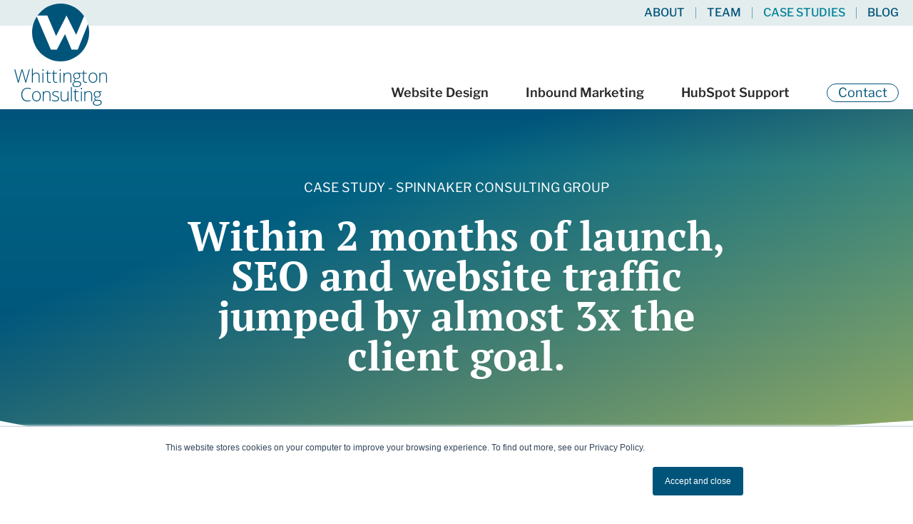

--- FILE ---
content_type: text/html; charset=UTF-8
request_url: https://www.rickwhittington.com/work/case-studies/spinnaker-consulting-group
body_size: 17483
content:
<!doctype html><html lang="en-us"><head>
		<meta charset="utf-8">
		
		   <title>Spinnaker Consulting Group Case Study | HubSpot Website Redesign Work</title>
		
		<link rel="icon" type="image/x-icon" href="https://www.rickwhittington.com/hubfs/favicon-1.png">
		<link rel="preload" href="https://www.rickwhittington.com/hubfs/hub_generated/template_assets/1/149125472519/1759240144669/template_main.min.css" as="style">
		<link rel="preload" href="https://www.rickwhittington.com/hubfs/hub_generated/template_assets/1/149087498627/1759240162001/template_hero.min.css" as="style">
		
		<link rel="preconnect" href="https://www.googletagmanager.com">
		
		<meta name="description" content="Learn how we designed and developed a custom HubSpot website for Spinnaker Consulting Group to improve digital brand perception, SEO, and lead generation.">
		
		

		<!-- Standard_Header_Includes -->
		
		<meta name="viewport" content="width=device-width, initial-scale=1">

    
    <meta property="og:description" content="Learn how we designed and developed a custom HubSpot website for Spinnaker Consulting Group to improve digital brand perception, SEO, and lead generation.">
    <meta property="og:title" content="Spinnaker Consulting Group Case Study | HubSpot Website Redesign Work">
    <meta name="twitter:description" content="Learn how we designed and developed a custom HubSpot website for Spinnaker Consulting Group to improve digital brand perception, SEO, and lead generation.">
    <meta name="twitter:title" content="Spinnaker Consulting Group Case Study | HubSpot Website Redesign Work">

    

    

    <style>
a.cta_button{-moz-box-sizing:content-box !important;-webkit-box-sizing:content-box !important;box-sizing:content-box !important;vertical-align:middle}.hs-breadcrumb-menu{list-style-type:none;margin:0px 0px 0px 0px;padding:0px 0px 0px 0px}.hs-breadcrumb-menu-item{float:left;padding:10px 0px 10px 10px}.hs-breadcrumb-menu-divider:before{content:'›';padding-left:10px}.hs-featured-image-link{border:0}.hs-featured-image{float:right;margin:0 0 20px 20px;max-width:50%}@media (max-width: 568px){.hs-featured-image{float:none;margin:0;width:100%;max-width:100%}}.hs-screen-reader-text{clip:rect(1px, 1px, 1px, 1px);height:1px;overflow:hidden;position:absolute !important;width:1px}
</style>

<link rel="stylesheet" href="https://www.rickwhittington.com/hubfs/hub_generated/template_assets/1/149125472519/1759240144669/template_main.min.css">
<link class="hs-async-css" rel="preload" href="https://www.rickwhittington.com/hubfs/hub_generated/template_assets/1/149087498627/1759240162001/template_hero.min.css" as="style" onload="this.onload=null;this.rel='stylesheet'">
<noscript><link rel="stylesheet" href="https://www.rickwhittington.com/hubfs/hub_generated/template_assets/1/149087498627/1759240162001/template_hero.min.css"></noscript>
<link class="hs-async-css" rel="preload" href="https://www.rickwhittington.com/hubfs/hub_generated/template_assets/1/161313831225/1759240142852/template_divider.min.css" as="style" onload="this.onload=null;this.rel='stylesheet'">
<noscript><link rel="stylesheet" href="https://www.rickwhittington.com/hubfs/hub_generated/template_assets/1/161313831225/1759240142852/template_divider.min.css"></noscript>
<link class="hs-async-css" rel="preload" href="https://www.rickwhittington.com/hubfs/hub_generated/template_assets/1/149123234207/1759240148837/template_split.min.css" as="style" onload="this.onload=null;this.rel='stylesheet'">
<noscript><link rel="stylesheet" href="https://www.rickwhittington.com/hubfs/hub_generated/template_assets/1/149123234207/1759240148837/template_split.min.css"></noscript>
<link class="hs-async-css" rel="preload" href="https://www.rickwhittington.com/hubfs/hub_generated/template_assets/1/149125472518/1759240150176/template_cards.min.css" as="style" onload="this.onload=null;this.rel='stylesheet'">
<noscript><link rel="stylesheet" href="https://www.rickwhittington.com/hubfs/hub_generated/template_assets/1/149125472518/1759240150176/template_cards.min.css"></noscript>
<link class="hs-async-css" rel="preload" href="https://www.rickwhittington.com/hubfs/hub_generated/template_assets/1/149106081875/1759240155918/template_general-content.min.css" as="style" onload="this.onload=null;this.rel='stylesheet'">
<noscript><link rel="stylesheet" href="https://www.rickwhittington.com/hubfs/hub_generated/template_assets/1/149106081875/1759240155918/template_general-content.min.css"></noscript>
<link class="hs-async-css" rel="preload" href="https://www.rickwhittington.com/hubfs/hub_generated/template_assets/1/149125601072/1759240147674/template_form.min.css" as="style" onload="this.onload=null;this.rel='stylesheet'">
<noscript><link rel="stylesheet" href="https://www.rickwhittington.com/hubfs/hub_generated/template_assets/1/149125601072/1759240147674/template_form.min.css"></noscript>
<link class="hs-async-css" rel="preload" href="https://www.rickwhittington.com/hubfs/hub_generated/template_assets/1/149115549043/1759240149060/template_blog-listing.min.css" as="style" onload="this.onload=null;this.rel='stylesheet'">
<noscript><link rel="stylesheet" href="https://www.rickwhittington.com/hubfs/hub_generated/template_assets/1/149115549043/1759240149060/template_blog-listing.min.css"></noscript>
<link class="hs-async-css" rel="preload" href="https://www.rickwhittington.com/hubfs/hub_generated/template_assets/1/149126380351/1759240147525/template_callout.min.css" as="style" onload="this.onload=null;this.rel='stylesheet'">
<noscript><link rel="stylesheet" href="https://www.rickwhittington.com/hubfs/hub_generated/template_assets/1/149126380351/1759240147525/template_callout.min.css"></noscript>

    


    
<!--  Added by GoogleAnalytics4 integration -->
<script>
var _hsp = window._hsp = window._hsp || [];
window.dataLayer = window.dataLayer || [];
function gtag(){dataLayer.push(arguments);}

var useGoogleConsentModeV2 = true;
var waitForUpdateMillis = 1000;


if (!window._hsGoogleConsentRunOnce) {
  window._hsGoogleConsentRunOnce = true;

  gtag('consent', 'default', {
    'ad_storage': 'denied',
    'analytics_storage': 'denied',
    'ad_user_data': 'denied',
    'ad_personalization': 'denied',
    'wait_for_update': waitForUpdateMillis
  });

  if (useGoogleConsentModeV2) {
    _hsp.push(['useGoogleConsentModeV2'])
  } else {
    _hsp.push(['addPrivacyConsentListener', function(consent){
      var hasAnalyticsConsent = consent && (consent.allowed || (consent.categories && consent.categories.analytics));
      var hasAdsConsent = consent && (consent.allowed || (consent.categories && consent.categories.advertisement));

      gtag('consent', 'update', {
        'ad_storage': hasAdsConsent ? 'granted' : 'denied',
        'analytics_storage': hasAnalyticsConsent ? 'granted' : 'denied',
        'ad_user_data': hasAdsConsent ? 'granted' : 'denied',
        'ad_personalization': hasAdsConsent ? 'granted' : 'denied'
      });
    }]);
  }
}

gtag('js', new Date());
gtag('set', 'developer_id.dZTQ1Zm', true);
gtag('config', 'G-JBXP2T8HSF');
</script>
<script async src="https://www.googletagmanager.com/gtag/js?id=G-JBXP2T8HSF"></script>

<!-- /Added by GoogleAnalytics4 integration -->

<!--  Added by GoogleTagManager integration -->
<script>
var _hsp = window._hsp = window._hsp || [];
window.dataLayer = window.dataLayer || [];
function gtag(){dataLayer.push(arguments);}

var useGoogleConsentModeV2 = true;
var waitForUpdateMillis = 1000;



var hsLoadGtm = function loadGtm() {
    if(window._hsGtmLoadOnce) {
      return;
    }

    if (useGoogleConsentModeV2) {

      gtag('set','developer_id.dZTQ1Zm',true);

      gtag('consent', 'default', {
      'ad_storage': 'denied',
      'analytics_storage': 'denied',
      'ad_user_data': 'denied',
      'ad_personalization': 'denied',
      'wait_for_update': waitForUpdateMillis
      });

      _hsp.push(['useGoogleConsentModeV2'])
    }

    (function(w,d,s,l,i){w[l]=w[l]||[];w[l].push({'gtm.start':
    new Date().getTime(),event:'gtm.js'});var f=d.getElementsByTagName(s)[0],
    j=d.createElement(s),dl=l!='dataLayer'?'&l='+l:'';j.async=true;j.src=
    'https://www.googletagmanager.com/gtm.js?id='+i+dl;f.parentNode.insertBefore(j,f);
    })(window,document,'script','dataLayer','GTM-K3B7DB4');

    window._hsGtmLoadOnce = true;
};

_hsp.push(['addPrivacyConsentListener', function(consent){
  if(consent.allowed || (consent.categories && consent.categories.analytics)){
    hsLoadGtm();
  }
}]);

</script>

<!-- /Added by GoogleTagManager integration -->

    <link rel="canonical" href="https://www.rickwhittington.com/work/case-studies/spinnaker-consulting-group">

<script type="application/ld+json">
 {
     "@context": "http://schema.org",
     "@type": "Organization",
     "mainEntityOfPage":{
          "@type":"WebPage",
          "@id":"https://www.rickwhittington.com/work/case-studies/spinnaker-consulting-group",
          "description": "Learn how we designed and developed a custom HubSpot website for Spinnaker Consulting Group to improve digital brand perception, SEO, and lead generation."
     },
     "url": "https://www.rickwhittington.com",
     "logo": "https://www.rickwhittington.com/hubfs/RWC-FB-logo.png",
     "image": "https://www.rickwhittington.com/hubfs/RWC-FB-logo.png",
     "name": "Whittington Consulting",
     "alternateName": "Whittington Consuling",
     "description": "Inbound Marketing Consultants in Richmond, Virginia",
     "address": {
          "@type": "PostalAddress",
          "streetAddress": "2400 Old Brick Road ",
          "addressLocality": "Glen Allen",
          "addressRegion": "Virginia",
          "addressCountry": "United States",
          "postalCode": "23060"
     },
     "telephone": "804-592-0190",
     "email": "projects@rickwhittington.com",
     "sameAs": [
          "https://www.linkedin.com/company/rick-whittington-consulting",
          "https://www.facebook.com/pages/Rick-Whittington-Consulting/74059904938",
          "https://twitter.com/rickwhittington",
          "https://www.instagram.com/whittingtonconsulting/"
     ]
}
</script>
<meta property="og:image" content="https://www.rickwhittington.com/hubfs/Portfolio%20Listing%20Page%20Card%20Image%20Copy%203.png">
<meta property="og:image:width" content="1124">
<meta property="og:image:height" content="772">

<meta name="twitter:image" content="https://www.rickwhittington.com/hubfs/Portfolio%20Listing%20Page%20Card%20Image%20Copy%203.png">


<meta property="og:url" content="https://www.rickwhittington.com/work/case-studies/spinnaker-consulting-group">
<meta name="twitter:card" content="summary_large_image">
<meta http-equiv="content-language" content="en-us">






		<!-- End_Standard_Header_Includes -->
		
		
	<meta name="generator" content="HubSpot"></head>
	<body class="  hs-content-id-36849055777 hs-site-page page hs-content-path-work-case-studies-spinnaker-consulting-group hs-content-name-case-study---spinnaker-consulting-group    parent-Case Studies">
<!--  Added by GoogleTagManager integration -->
<noscript><iframe src="https://www.googletagmanager.com/ns.html?id=GTM-K3B7DB4" height="0" width="0" style="display:none;visibility:hidden"></iframe></noscript>

<!-- /Added by GoogleTagManager integration -->

		
		   <div data-global-resource-path="rwc-2024/templates/partials/header.html"><div id="hs_cos_wrapper_module_169886305364710" class="hs_cos_wrapper hs_cos_wrapper_widget hs_cos_wrapper_type_module" style="" data-hs-cos-general-type="widget" data-hs-cos-type="module"><header>
	<a href="#main" class="skip">Skip To Content</a>
	
	<nav aria-label="Main Navigation">
		<div class="logo">
			<a href="https://www.rickwhittington.com/" title="Back to Whittington Consulting Home Page">
				<div class="mark">
					<svg xmlns="http://www.w3.org/2000/svg" viewbox="0 0 134.06 135.76">
						<g>
							<ellipse cx="67.07" cy="67.88" rx="66.99" ry="67.88" />
							<g>
							<path d="M14.62,28.25h21.27l20.48,47.82,24.04-47.24.25-.58.02.05.03-.05.06.2.07-.2,22.74,45.25,18.49-44.35C109.95,11.54,89.83,0,67.03,0S24.8,11.15,12.63,28.25h1.98Z" />
							<path d="M107.31,108.24h-14.61l-15.35-36.42-19.14,36.42h-14.17L10.93,30.75C4.03,41.42,0,54.17,0,67.88c0,37.49,30.01,67.88,67.03,67.88s67.03-30.39,67.03-67.88c0-6.83-1.01-13.42-2.86-19.63l-23.89,59.98Z" />
							</g>
						</g>
					</svg>
				</div>
				<div class="letters">
					<svg xmlns="http://www.w3.org/2000/svg" viewbox="0 0 404.84 161.3">
						<g>
							<path d="M52.02,61.28h-3.31l-12.64-44.42c-1.05-3.65-1.84-6.64-2.36-8.98-.42,2.28-1.02,4.91-1.79,7.88-.77,2.97-5.01,18.14-12.7,45.52h-3.39L0,3.7h4.22l10.08,37.1c.39,1.49.76,2.88,1.1,4.15.34,1.27.65,2.47.93,3.58.28,1.12.53,2.2.75,3.23.22,1.04.43,2.08.61,3.13.63-3.57,1.97-8.99,4.02-16.26L31.55,3.7h4.45l11.54,40.09c1.34,4.62,2.3,8.35,2.88,11.18.34-1.89.78-3.9,1.32-6.03.54-2.13,4.59-17.21,12.15-45.25h4.05l-15.91,57.57Z" />
							<path d="M106.96,61.28v-27.76c0-4.31-.91-7.43-2.72-9.39-1.81-1.95-4.62-2.93-8.43-2.93-5.12,0-8.87,1.29-11.24,3.88-2.37,2.59-3.56,6.78-3.56,12.58v23.63h-3.9V0h3.9v19.5l-.2,5.47h.28c1.6-2.57,3.62-4.44,6.06-5.59,2.44-1.16,5.47-1.73,9.1-1.73,9.71,0,14.57,5.21,14.57,15.63v28h-3.86Z" />
							<path d="M122.51,6.58c0-2.52.83-3.78,2.48-3.78.81,0,1.45.33,1.91.98.46.66.69,1.59.69,2.8s-.23,2.11-.69,2.8c-.46.68-1.1,1.02-1.91,1.02-1.65,0-2.48-1.27-2.48-3.82ZM126.96,61.28h-3.9V18.47h3.9v42.81Z" />
							<path d="M154.21,58.6c2.47,0,4.62-.21,6.46-.63v3.15c-1.89.63-4.07.95-6.54.95-3.78,0-6.57-1.01-8.37-3.03-1.8-2.02-2.7-5.2-2.7-9.53v-27.64h-6.34v-2.29l6.34-1.77,1.97-9.69h2.01v10.35h12.56v3.39h-12.56v27.09c0,3.29.58,5.71,1.73,7.29,1.15,1.57,2.97,2.36,5.44,2.36Z" />
							<path d="M181.23,58.6c2.47,0,4.62-.21,6.46-.63v3.15c-1.89.63-4.07.95-6.54.95-3.78,0-6.57-1.01-8.37-3.03-1.8-2.02-2.7-5.2-2.7-9.53v-27.64h-6.34v-2.29l6.34-1.77,1.97-9.69h2.01v10.35h12.56v3.39h-12.56v27.09c0,3.29.58,5.71,1.73,7.29,1.16,1.57,2.97,2.36,5.44,2.36Z" />
							<path d="M198,6.58c0-2.52.83-3.78,2.48-3.78.81,0,1.45.33,1.91.98.46.66.69,1.59.69,2.8s-.23,2.11-.69,2.8c-.46.68-1.1,1.02-1.91,1.02-1.65,0-2.48-1.27-2.48-3.82ZM202.45,61.28h-3.9V18.47h3.9v42.81Z" />
							<path d="M245.02,61.28v-27.76c0-4.31-.91-7.43-2.72-9.39-1.81-1.95-4.62-2.93-8.43-2.93-5.12,0-8.87,1.29-11.25,3.88-2.37,2.59-3.56,6.78-3.56,12.58v23.63h-3.9V18.47h3.31l.75,5.87h.24c2.78-4.46,7.73-6.7,14.85-6.7,9.71,0,14.57,5.21,14.57,15.63v28h-3.86Z" />
							<path d="M292.91,18.47v2.72l-8.86.55c2.36,2.94,3.55,6.17,3.55,9.69,0,4.12-1.37,7.46-4.12,10.02-2.74,2.56-6.43,3.84-11.04,3.84-1.94,0-3.31-.08-4.1-.24-1.55.81-2.73,1.77-3.55,2.88-.81,1.1-1.22,2.27-1.22,3.5,0,1.37.52,2.36,1.56,3,1.04.63,2.78.95,5.21.95h7.48c4.65,0,8.21.94,10.67,2.82,2.47,1.88,3.7,4.65,3.7,8.33,0,4.52-1.83,8-5.49,10.45-3.66,2.46-8.88,3.68-15.65,3.68-5.38,0-9.55-1.04-12.5-3.11-2.95-2.08-4.43-4.96-4.43-8.67,0-2.94.91-5.38,2.74-7.33,1.83-1.94,4.3-3.27,7.42-3.97-1.29-.55-2.32-1.34-3.09-2.34-.78-1.01-1.16-2.17-1.16-3.49,0-2.86,1.83-5.38,5.47-7.56-2.49-1.02-4.44-2.63-5.83-4.83-1.39-2.19-2.09-4.71-2.09-7.54,0-4.28,1.36-7.71,4.08-10.3,2.71-2.58,6.38-3.88,11-3.88,2.81,0,4.99.28,6.54.83h13.71ZM258.26,68.53c0,5.88,4.37,8.82,13.12,8.82,11.24,0,16.85-3.58,16.85-10.75,0-2.58-.88-4.44-2.64-5.59-1.76-1.16-4.61-1.73-8.54-1.73h-7.01c-7.85,0-11.77,3.08-11.77,9.26ZM261.53,31.82c0,3.31,1,5.87,3.01,7.7,2.01,1.83,4.69,2.74,8.05,2.74,3.57,0,6.31-.91,8.21-2.72,1.9-1.81,2.86-4.43,2.86-7.87,0-3.65-.98-6.39-2.94-8.21-1.95-1.82-4.69-2.73-8.21-2.73s-6.1.97-8.05,2.93c-1.96,1.95-2.93,4.68-2.93,8.17Z" />
							<path d="M311.39,58.6c2.47,0,4.62-.21,6.46-.63v3.15c-1.89.63-4.07.95-6.54.95-3.78,0-6.57-1.01-8.37-3.03-1.8-2.02-2.7-5.2-2.7-9.53v-27.64h-6.34v-2.29l6.34-1.77,1.97-9.69h2.01v10.35h12.56v3.39h-12.56v27.09c0,3.29.58,5.71,1.73,7.29,1.15,1.57,2.97,2.36,5.44,2.36Z" />
							<path d="M362.5,39.81c0,6.99-1.69,12.44-5.08,16.36-3.39,3.93-8.06,5.89-14.02,5.89-3.75,0-7.06-.91-9.93-2.72-2.86-1.81-5.05-4.41-6.57-7.8-1.52-3.38-2.29-7.3-2.29-11.74,0-6.98,1.69-12.42,5.08-16.32,3.39-3.9,8.03-5.85,13.94-5.85s10.5,1.98,13.84,5.93c3.35,3.95,5.02,9.37,5.02,16.24ZM328.71,39.81c0,5.88,1.29,10.47,3.88,13.77,2.58,3.3,6.24,4.94,10.97,4.94s8.38-1.64,10.97-4.94c2.59-3.29,3.88-7.88,3.88-13.77s-1.3-10.49-3.92-13.74c-2.61-3.25-6.28-4.88-11.01-4.88s-8.37,1.62-10.93,4.86c-2.56,3.24-3.84,7.83-3.84,13.76Z" />
							<path d="M400.98,61.28v-27.76c0-4.31-.91-7.43-2.72-9.39-1.81-1.95-4.62-2.93-8.43-2.93-5.12,0-8.87,1.29-11.24,3.88-2.38,2.59-3.56,6.78-3.56,12.58v23.63h-3.9V18.47h3.31l.75,5.87h.24c2.78-4.46,7.73-6.7,14.85-6.7,9.71,0,14.57,5.21,14.57,15.63v28h-3.86Z" />
							<path d="M58.34,87.15c-7.22,0-12.9,2.31-17.05,6.93-4.14,4.62-6.22,10.95-6.22,18.98s1.96,14.6,5.87,19.14c3.91,4.54,9.5,6.81,16.78,6.81,4.83,0,9.27-.61,13.31-1.85v3.54c-3.81,1.34-8.56,2.01-14.26,2.01-8.09,0-14.45-2.61-19.1-7.84-4.64-5.23-6.97-12.52-6.97-21.9,0-5.85,1.11-11.01,3.33-15.47,2.22-4.46,5.41-7.91,9.57-10.34,4.16-2.43,9-3.64,14.51-3.64s10.64,1.05,15.08,3.15l-1.61,3.62c-4.2-2.1-8.61-3.15-13.23-3.15Z" />
							<path d="M115.86,120.46c0,6.99-1.69,12.44-5.08,16.36-3.38,3.93-8.06,5.89-14.02,5.89-3.76,0-7.06-.91-9.92-2.72-2.86-1.81-5.06-4.41-6.58-7.8-1.52-3.38-2.28-7.3-2.28-11.74,0-6.98,1.69-12.42,5.08-16.32,3.39-3.9,8.03-5.85,13.94-5.85s10.49,1.98,13.84,5.93c3.35,3.95,5.02,9.37,5.02,16.24ZM82.07,120.46c0,5.88,1.29,10.47,3.88,13.77,2.59,3.29,6.24,4.94,10.97,4.94s8.38-1.64,10.97-4.94c2.59-3.29,3.88-7.88,3.88-13.77s-1.31-10.49-3.92-13.74c-2.61-3.25-6.28-4.88-11.01-4.88s-8.37,1.62-10.93,4.86c-2.56,3.24-3.84,7.83-3.84,13.76Z" />
							<path d="M154.34,141.93v-27.76c0-4.31-.91-7.44-2.72-9.39-1.81-1.95-4.62-2.93-8.43-2.93-5.12,0-8.87,1.29-11.24,3.88-2.37,2.58-3.56,6.78-3.56,12.58v23.62h-3.9v-42.81h3.31l.75,5.87h.24c2.78-4.46,7.73-6.7,14.85-6.7,9.71,0,14.57,5.21,14.57,15.63v28h-3.86Z" />
							<path d="M195.38,130.78c0,3.83-1.46,6.78-4.37,8.84-2.91,2.06-7.05,3.09-12.4,3.09-5.72,0-10.27-.88-13.63-2.64v-4.22c4.31,2.15,8.85,3.23,13.63,3.23,4.23,0,7.43-.7,9.63-2.11,2.19-1.41,3.29-3.28,3.29-5.61,0-2.15-.87-3.96-2.62-5.43-1.75-1.47-4.62-2.91-8.6-4.33-4.28-1.55-7.29-2.88-9.02-4-1.74-1.12-3.04-2.38-3.92-3.78-.88-1.41-1.32-3.12-1.32-5.14,0-3.2,1.35-5.73,4.04-7.6,2.69-1.86,6.45-2.8,11.28-2.8s9.01.87,13.15,2.6l-1.46,3.55c-4.2-1.74-8.1-2.6-11.7-2.6s-6.26.58-8.31,1.74c-2.05,1.15-3.07,2.75-3.07,4.8,0,2.23.79,4.02,2.38,5.36,1.59,1.34,4.69,2.83,9.31,4.49,3.86,1.39,6.67,2.65,8.43,3.76,1.76,1.12,3.08,2.39,3.95,3.8.88,1.42,1.32,3.09,1.32,5Z" />
							<path d="M206.56,99.12v27.72c0,4.31.91,7.44,2.72,9.39,1.81,1.96,4.62,2.93,8.43,2.93,5.09,0,8.84-1.28,11.25-3.86,2.4-2.58,3.6-6.76,3.6-12.56v-23.63h3.86v42.81h-3.31l-.71-5.9h-.24c-2.79,4.46-7.73,6.69-14.85,6.69-9.74,0-14.61-5.21-14.61-15.63v-27.96h3.86Z" />
							<path d="M251.42,141.93h-3.9v-61.27h3.9v61.27Z" />
							<path d="M275.44,139.25c2.47,0,4.62-.21,6.46-.63v3.15c-1.89.63-4.07.95-6.54.95-3.78,0-6.57-1.01-8.37-3.03-1.8-2.02-2.7-5.2-2.7-9.53v-27.64h-6.34v-2.29l6.34-1.77,1.97-9.69h2.01v10.35h12.56v3.39h-12.56v27.09c0,3.28.58,5.71,1.74,7.29,1.16,1.57,2.97,2.36,5.43,2.36Z" />
							<path d="M290.6,87.23c0-2.52.83-3.78,2.48-3.78.81,0,1.45.33,1.91.98.46.66.69,1.59.69,2.8s-.23,2.11-.69,2.8c-.46.68-1.1,1.02-1.91,1.02-1.65,0-2.48-1.27-2.48-3.82ZM295.05,141.93h-3.9v-42.81h3.9v42.81Z" />
							<path d="M336.01,141.93v-27.76c0-4.31-.91-7.44-2.72-9.39-1.81-1.95-4.62-2.93-8.43-2.93-5.12,0-8.87,1.29-11.24,3.88-2.38,2.58-3.56,6.78-3.56,12.58v23.62h-3.9v-42.81h3.31l.75,5.87h.24c2.78-4.46,7.73-6.7,14.85-6.7,9.71,0,14.57,5.21,14.57,15.63v28h-3.86Z" />
							<path d="M382.29,99.12v2.72l-8.86.55c2.36,2.94,3.55,6.17,3.55,9.69,0,4.12-1.37,7.46-4.12,10.02-2.74,2.56-6.43,3.84-11.05,3.84-1.94,0-3.31-.08-4.09-.24-1.55.81-2.73,1.77-3.54,2.88-.82,1.1-1.22,2.27-1.22,3.5,0,1.36.52,2.36,1.55,3,1.04.63,2.78.95,5.22.95h7.48c4.65,0,8.2.94,10.67,2.81,2.47,1.88,3.7,4.65,3.7,8.33,0,4.52-1.83,8-5.49,10.45-3.66,2.46-8.88,3.68-15.65,3.68-5.38,0-9.55-1.04-12.51-3.11-2.95-2.08-4.43-4.96-4.43-8.67,0-2.94.91-5.38,2.74-7.33,1.82-1.94,4.3-3.26,7.42-3.97-1.29-.55-2.32-1.34-3.09-2.34-.77-1.01-1.16-2.17-1.16-3.49,0-2.86,1.82-5.38,5.47-7.56-2.5-1.02-4.44-2.63-5.83-4.83-1.39-2.19-2.09-4.71-2.09-7.54,0-4.28,1.36-7.71,4.07-10.3,2.72-2.58,6.39-3.88,11.01-3.88,2.81,0,4.99.28,6.54.83h13.7ZM347.63,149.18c0,5.88,4.37,8.82,13.11,8.82,11.24,0,16.86-3.59,16.86-10.75,0-2.58-.88-4.44-2.64-5.59-1.76-1.16-4.61-1.73-8.55-1.73h-7.01c-7.85,0-11.78,3.09-11.78,9.26ZM350.9,112.47c0,3.31,1,5.87,3.01,7.7,2.01,1.82,4.69,2.74,8.05,2.74,3.57,0,6.31-.91,8.21-2.72,1.9-1.81,2.85-4.43,2.85-7.87,0-3.65-.98-6.39-2.93-8.21-1.96-1.82-4.69-2.73-8.21-2.73s-6.1.97-8.05,2.93c-1.96,1.96-2.93,4.68-2.93,8.17Z" />
						</g>
					</svg>
				</div>
			</a>
		</div>
		<span class="toggle">
			<svg xmlns="http://www.w3.org/2000/svg" viewbox="0 0 448 512"><path d="M0 64H448v48H0V64zM0 224H448v48H0V224zM448 384v48H0V384H448z" /></svg>
		</span>
		<ul class="primary menu">
			
			   
				<li class="has-children  ">
					
					
					<a href="https://www.rickwhittington.com/services/website-redesign" class="parent">
						Website Design
					</a>
					
						<span class="child-toggle arrow" data-item="nav-item-1">
							<svg xmlns="http://www.w3.org/2000/svg" viewbox="0 0 256 512"><path d="M224.3 273l-136 136c-9.4 9.4-24.6 9.4-33.9 0l-22.6-22.6c-9.4-9.4-9.4-24.6 0-33.9l96.4-96.4-96.4-96.4c-9.4-9.4-9.4-24.6 0-33.9L54.3 103c9.4-9.4 24.6-9.4 33.9 0l136 136c9.5 9.4 9.5 24.6.1 34z"></path></svg>
						</span>
						<div class="panel">

							
							<div class="content">
								<p class="heading"><a href="https://www.rickwhittington.com/services/website-redesign">Website Design</a></p>
								<div class="description">
									<p>A website redesign isn’t merely about a fresh look—it’s an investment with real returns. Our team works closely with yours to deliver a modern, intuitive design that leads to higher conversions and more leads. Your new website will build trust with prospects and capture new sales opportunities.</p>
<ul>
<li><a href="https://www.rickwhittington.com/services/website-redesign" rel="noopener">Website Design</a></li>
<li><a href="https://www.rickwhittington.com/services" rel="noopener">View all services</a></li>
</ul>	
								</div>
								
									<div class="links">
										<ul>
<li><a href="https://www.rickwhittington.com/website-redesign-budget-calculator" rel="noopener">Website Redesign Budget Calculator</a></li>
<li><a href="https://www.rickwhittington.com/services/website-redesign#faqs">Timeline &amp; process</a></li>
<li><a href="https://www.rickwhittington.com/services/website-redesign#faqs">FAQs</a></li>
<li><a href="https://www.rickwhittington.com/blog/topic/web-design">Articles and insights</a></li>
</ul>
									</div>
								
							</div>
							

							
							
							<div class="form" data-form-name="website-design-form">
								
									<p class="heading">Want to learn more about a website redesign?</p>
								
								
								<span id="hs_cos_wrapper_module_169886305364710_" class="hs_cos_wrapper hs_cos_wrapper_widget hs_cos_wrapper_type_form" style="" data-hs-cos-general-type="widget" data-hs-cos-type="form"><h3 id="hs_cos_wrapper_form_406507827_title" class="hs_cos_wrapper form-title" data-hs-cos-general-type="widget_field" data-hs-cos-type="text"></h3>

<div id="hs_form_target_form_406507827"></div>









</span>
							</div>
							
							
							<div class="featured">
								
									
									
									<img src="https://www.rickwhittington.com/hs-fs/hubfs/WEBSITE%20Case%20Study%20Images/RWC-Work_Smith-Midland_Case-Study-Listing-Page.png?width=324&amp;height=190&amp;name=RWC-Work_Smith-Midland_Case-Study-Listing-Page.png" alt="Smith-Midland case study" loading="lazy" width="324" height="190" srcset="https://www.rickwhittington.com/hs-fs/hubfs/WEBSITE%20Case%20Study%20Images/RWC-Work_Smith-Midland_Case-Study-Listing-Page.png?width=162&amp;height=95&amp;name=RWC-Work_Smith-Midland_Case-Study-Listing-Page.png 162w, https://www.rickwhittington.com/hs-fs/hubfs/WEBSITE%20Case%20Study%20Images/RWC-Work_Smith-Midland_Case-Study-Listing-Page.png?width=324&amp;height=190&amp;name=RWC-Work_Smith-Midland_Case-Study-Listing-Page.png 324w, https://www.rickwhittington.com/hs-fs/hubfs/WEBSITE%20Case%20Study%20Images/RWC-Work_Smith-Midland_Case-Study-Listing-Page.png?width=486&amp;height=285&amp;name=RWC-Work_Smith-Midland_Case-Study-Listing-Page.png 486w, https://www.rickwhittington.com/hs-fs/hubfs/WEBSITE%20Case%20Study%20Images/RWC-Work_Smith-Midland_Case-Study-Listing-Page.png?width=648&amp;height=380&amp;name=RWC-Work_Smith-Midland_Case-Study-Listing-Page.png 648w, https://www.rickwhittington.com/hs-fs/hubfs/WEBSITE%20Case%20Study%20Images/RWC-Work_Smith-Midland_Case-Study-Listing-Page.png?width=810&amp;height=475&amp;name=RWC-Work_Smith-Midland_Case-Study-Listing-Page.png 810w, https://www.rickwhittington.com/hs-fs/hubfs/WEBSITE%20Case%20Study%20Images/RWC-Work_Smith-Midland_Case-Study-Listing-Page.png?width=972&amp;height=570&amp;name=RWC-Work_Smith-Midland_Case-Study-Listing-Page.png 972w" sizes="(max-width: 324px) 100vw, 324px">
								
								<p>We redesigned Smith-Midland Corporation's website to be bold, modern, and to incorporate videos. Learn more about the design process here.</p>
								
								
								<a href="https://www.rickwhittington.com/work/case-studies/smith-midland" class="continue">
									Read the case study
								</a>
							</div>
							
						</div>
					
				</li>
			
			   
				<li class="has-children  ">
					
					
					<a href="https://www.rickwhittington.com/services/inbound-marketing" class="parent">
						Inbound Marketing
					</a>
					
						<span class="child-toggle arrow" data-item="nav-item-2">
							<svg xmlns="http://www.w3.org/2000/svg" viewbox="0 0 256 512"><path d="M224.3 273l-136 136c-9.4 9.4-24.6 9.4-33.9 0l-22.6-22.6c-9.4-9.4-9.4-24.6 0-33.9l96.4-96.4-96.4-96.4c-9.4-9.4-9.4-24.6 0-33.9L54.3 103c9.4-9.4 24.6-9.4 33.9 0l136 136c9.5 9.4 9.5 24.6.1 34z"></path></svg>
						</span>
						<div class="panel">

							
							<div class="content">
								<p class="heading"><a href="https://www.rickwhittington.com/services/inbound-marketing">Inbound Marketing</a></p>
								<div class="description">
									<p>Whittington Consulting's inbound marketing services are designed to attract, engage, and delight your target audience, driving more qualified leads to your business. By leveraging strategic content creation and data-driven insights, we ensure sustainable growth and measurable results.</p>
<ul>
<li><a href="//www.rickwhittington.com/services/inbound-marketing" rel="noopener">Inbound marketing services</a></li>
<li><a href="//www.rickwhittington.com/services">View all services</a></li>
</ul>	
								</div>
								
									<div class="links">
										<ul>
<li><a href="//www.rickwhittington.com/services/inbound-marketing/cost">Pricing</a></li>
<li><a href="//www.rickwhittington.com/services/search-engine-optimization">Grow Your Audience With SEO</a></li>
<li><a href="//www.rickwhittington.com/services/content-marketing-strategy">Thought Leadership Content That Converts</a></li>
<li><a href="//www.rickwhittington.com/services/copywriting-content-strategy">Copy That Drives Results</a></li>
<li><a href="//www.rickwhittington.com/services/lead-generation-lead-nurturing">Generate Quality Leads</a></li>
<li><a href="//www.rickwhittington.com/services/digital-marketing-strategy">Determine what tactics are right for your needs</a></li>
<li><a href="https://www.rickwhittington.com/blog/topic/inbound-marketing">Articles and Insights</a></li>
</ul>
									</div>
								
							</div>
							

							
							
							<div class="form" data-form-name="inbound-marketing-form">
								
									<p class="heading">Get Help With Your Marketing</p>
								
								
								<span id="hs_cos_wrapper_module_169886305364710_" class="hs_cos_wrapper hs_cos_wrapper_widget hs_cos_wrapper_type_form" style="" data-hs-cos-general-type="widget" data-hs-cos-type="form"><h3 id="hs_cos_wrapper_form_850276102_title" class="hs_cos_wrapper form-title" data-hs-cos-general-type="widget_field" data-hs-cos-type="text"></h3>

<div id="hs_form_target_form_850276102"></div>









</span>
							</div>
							
							
							<div class="featured">
								
									
									
									<img src="https://www.rickwhittington.com/hs-fs/hubfs/card-gather-case-study.jpg?width=324&amp;height=190&amp;name=card-gather-case-study.jpg" alt="card-gather-case-study" loading="lazy" width="324" height="190" srcset="https://www.rickwhittington.com/hs-fs/hubfs/card-gather-case-study.jpg?width=162&amp;height=95&amp;name=card-gather-case-study.jpg 162w, https://www.rickwhittington.com/hs-fs/hubfs/card-gather-case-study.jpg?width=324&amp;height=190&amp;name=card-gather-case-study.jpg 324w, https://www.rickwhittington.com/hs-fs/hubfs/card-gather-case-study.jpg?width=486&amp;height=285&amp;name=card-gather-case-study.jpg 486w, https://www.rickwhittington.com/hs-fs/hubfs/card-gather-case-study.jpg?width=648&amp;height=380&amp;name=card-gather-case-study.jpg 648w, https://www.rickwhittington.com/hs-fs/hubfs/card-gather-case-study.jpg?width=810&amp;height=475&amp;name=card-gather-case-study.jpg 810w, https://www.rickwhittington.com/hs-fs/hubfs/card-gather-case-study.jpg?width=972&amp;height=570&amp;name=card-gather-case-study.jpg 972w" sizes="(max-width: 324px) 100vw, 324px">
								
								<p>An aligned marketing &amp; sales strategy helped Gather Workspaces achieve more than $950,000 in revenue, 67% increase in tours, 33% increase in members and accelerated pipeline velocity.</p>
								
								
								<a href="https://www.rickwhittington.com/work/case-studies/gather-workspaces" class="continue">
									Read the case study
								</a>
							</div>
							
						</div>
					
				</li>
			
			   
				<li class="has-children  ">
					
					
					<a href="https://www.rickwhittington.com/services/hubspot-support" class="parent">
						HubSpot Support
					</a>
					
						<span class="child-toggle arrow" data-item="nav-item-3">
							<svg xmlns="http://www.w3.org/2000/svg" viewbox="0 0 256 512"><path d="M224.3 273l-136 136c-9.4 9.4-24.6 9.4-33.9 0l-22.6-22.6c-9.4-9.4-9.4-24.6 0-33.9l96.4-96.4-96.4-96.4c-9.4-9.4-9.4-24.6 0-33.9L54.3 103c9.4-9.4 24.6-9.4 33.9 0l136 136c9.5 9.4 9.5 24.6.1 34z"></path></svg>
						</span>
						<div class="panel">

							
							<div class="content">
								<p class="heading"><a href="https://www.rickwhittington.com/services/hubspot-support">HubSpot Support</a></p>
								<div class="description">
									<p>As a certified HubSpot Platinum Solutions Partner with over 12 years of specialized experience, we're here to help you maximize every aspect of HubSpot's powerful growth suite of marketing and sales tools.</p>
<ul>
<li><a href="//www.rickwhittington.com/services/hubspot-support">HubSpot Support</a></li>
<li><a href="//www.rickwhittington.com/services">View all services</a></li>
</ul>	
								</div>
								
									<div class="links">
										<ul>
<li><a href="https://www.rickwhittington.com/blog/step-by-step-hubspot-crm-implementation-guide-for-marketing-leaders">HubSpot CRM Implementation Guide</a></li>
<li><a href="https://www.rickwhittington.com/blog/hubspot-workflow-how-to-nurture">HubSpot Email Automation Simplified</a></li>
<li><a href="https://www.rickwhittington.com/blog/hubspot-cleanup-organization">How to Cleanup Your HubSpot Portal</a></li>
<li><a href="https://www.rickwhittington.com/blog/topic/hubspot-support">Articles and Insights</a></li>
</ul>
									</div>
								
							</div>
							

							
							
							<div class="form" data-form-name="hubspot-support-form">
								
									<p class="heading">HubSpot Portal Audit</p>
								
								
								<span id="hs_cos_wrapper_module_169886305364710_" class="hs_cos_wrapper hs_cos_wrapper_widget hs_cos_wrapper_type_form" style="" data-hs-cos-general-type="widget" data-hs-cos-type="form"><h3 id="hs_cos_wrapper_form_540656161_title" class="hs_cos_wrapper form-title" data-hs-cos-general-type="widget_field" data-hs-cos-type="text"></h3>

<div id="hs_form_target_form_540656161"></div>









</span>
							</div>
							
							
							<div class="featured">
								
									
									
									<img src="https://www.rickwhittington.com/hs-fs/hubfs/hr-consultant-work-titleimg.jpg?width=324&amp;height=190&amp;name=hr-consultant-work-titleimg.jpg" alt="hr-consultant-work-titleimg" loading="lazy" width="324" height="190" srcset="https://www.rickwhittington.com/hs-fs/hubfs/hr-consultant-work-titleimg.jpg?width=162&amp;height=95&amp;name=hr-consultant-work-titleimg.jpg 162w, https://www.rickwhittington.com/hs-fs/hubfs/hr-consultant-work-titleimg.jpg?width=324&amp;height=190&amp;name=hr-consultant-work-titleimg.jpg 324w, https://www.rickwhittington.com/hs-fs/hubfs/hr-consultant-work-titleimg.jpg?width=486&amp;height=285&amp;name=hr-consultant-work-titleimg.jpg 486w, https://www.rickwhittington.com/hs-fs/hubfs/hr-consultant-work-titleimg.jpg?width=648&amp;height=380&amp;name=hr-consultant-work-titleimg.jpg 648w, https://www.rickwhittington.com/hs-fs/hubfs/hr-consultant-work-titleimg.jpg?width=810&amp;height=475&amp;name=hr-consultant-work-titleimg.jpg 810w, https://www.rickwhittington.com/hs-fs/hubfs/hr-consultant-work-titleimg.jpg?width=972&amp;height=570&amp;name=hr-consultant-work-titleimg.jpg 972w" sizes="(max-width: 324px) 100vw, 324px">
								
								<p>Learn how we set up HubSpot CRM for an HR Consulting firm to match their unique sales process and make their team more efficient.</p>
								
								
								<a href="https://www.rickwhittington.com/work/case-studies/hr-consulting-firm" class="continue">
									Read the case study
								</a>
							</div>
							
						</div>
					
				</li>
			
			   
				<li class="  ">
					
					
					<a href="https://www.rickwhittington.com/contact" class="button">
						Contact
					</a>
					
				</li>
			
		</ul>

		
		<div class="utility">
			
			<ul class="utility menu">
				
				<li class="menu-item  ">
					<a href="https://www.rickwhittington.com/about"><span>About</span></a>
				</li>
				
				<li class="menu-item  ">
					<a href="https://www.rickwhittington.com/about/our-team"><span>Team</span></a>
				</li>
				
				<li class="menu-item  active-branch">
					<a href="https://www.rickwhittington.com/work"><span>Case Studies</span></a>
				</li>
				
				<li class="menu-item  ">
					<a href="https://www.rickwhittington.com/blog"><span>Blog</span></a>
				</li>
				
			</ul>
		</div>		
	</nav>
</header></div></div>
		
      
		<main id="main">
			<div class="nav-overlay"></div>
			

	<div class="container-fluid">
<div class="row-fluid-wrapper">
<div class="row-fluid">
<div class="span12 widget-span widget-type-cell " style="" data-widget-type="cell" data-x="0" data-w="12">

<div class="row-fluid-wrapper row-depth-1 row-number-1 dnd-section">
<div class="row-fluid ">
<div class="span12 widget-span widget-type-cell dnd-column" style="" data-widget-type="cell" data-x="0" data-w="12">

<div class="row-fluid-wrapper row-depth-1 row-number-2 dnd-row">
<div class="row-fluid ">
<div class="span12 widget-span widget-type-custom_widget dnd-module" style="" data-widget-type="custom_widget" data-x="0" data-w="12">
<div id="hs_cos_wrapper_dnd_area-dnd_partial-1-module-2" class="hs_cos_wrapper hs_cos_wrapper_widget hs_cos_wrapper_type_module" style="" data-hs-cos-general-type="widget" data-hs-cos-type="module"><section class="hero  blue gradient">
	
	<style> 
		@media (min-width:1024px) {
  #hs_cos_wrapper_dnd_area-dnd_partial-1-module-2 .hero {}

  #hs_cos_wrapper_dnd_area-dnd_partial-1-module-2 .hero .hero-inner {}
}

	</style>
	<div class="inner simple hs-search-keyword">
		<div class="content">
			
				
					<p class="label">Case Study - Spinnaker Consulting Group</p>
				
				<h1>Within 2 months of launch, SEO and website traffic jumped by almost 3x the client goal.</h1>
				
			   	
			
		</div>
		
		
	</div>
	
	   
	      <div class="media">
				
					<div class="photo ">
						<img src="https://www.rickwhittington.com/hs-fs/hubfs/Hero-Spinnaker-2020-Case-Study.jpg?width=1920&amp;height=640&amp;name=Hero-Spinnaker-2020-Case-Study.jpg" alt="Hero-Spinnaker-2020-Case-Study" width="1920" height="640" loading="eager" style="object-position: center center" srcset="https://www.rickwhittington.com/hs-fs/hubfs/Hero-Spinnaker-2020-Case-Study.jpg?width=960&amp;height=320&amp;name=Hero-Spinnaker-2020-Case-Study.jpg 960w, https://www.rickwhittington.com/hs-fs/hubfs/Hero-Spinnaker-2020-Case-Study.jpg?width=1920&amp;height=640&amp;name=Hero-Spinnaker-2020-Case-Study.jpg 1920w, https://www.rickwhittington.com/hs-fs/hubfs/Hero-Spinnaker-2020-Case-Study.jpg?width=2880&amp;height=960&amp;name=Hero-Spinnaker-2020-Case-Study.jpg 2880w, https://www.rickwhittington.com/hs-fs/hubfs/Hero-Spinnaker-2020-Case-Study.jpg?width=3840&amp;height=1280&amp;name=Hero-Spinnaker-2020-Case-Study.jpg 3840w, https://www.rickwhittington.com/hs-fs/hubfs/Hero-Spinnaker-2020-Case-Study.jpg?width=4800&amp;height=1600&amp;name=Hero-Spinnaker-2020-Case-Study.jpg 4800w, https://www.rickwhittington.com/hs-fs/hubfs/Hero-Spinnaker-2020-Case-Study.jpg?width=5760&amp;height=1920&amp;name=Hero-Spinnaker-2020-Case-Study.jpg 5760w" sizes="(max-width: 1920px) 100vw, 1920px">
					</div>
				
	      </div>
	   
	
</section></div>

</div><!--end widget-span -->
</div><!--end row-->
</div><!--end row-wrapper -->

<div class="row-fluid-wrapper row-depth-1 row-number-3 dnd-row">
<div class="row-fluid ">
<div class="span12 widget-span widget-type-custom_widget dnd-module" style="" data-widget-type="custom_widget" data-x="0" data-w="12">
<div id="hs_cos_wrapper_dnd_area-dnd_partial-1-module-3" class="hs_cos_wrapper hs_cos_wrapper_widget hs_cos_wrapper_type_module" style="" data-hs-cos-general-type="widget" data-hs-cos-type="module"><section class="divider  arrow down left above negative">
	
	
	
	
	
	<svg xmlns="http://www.w3.org/2000/svg" viewbox="0 0 1000 100" preserveaspectratio="none">
		
		
		
			<path id="background" d="M1000,100.49V6S262,99.4,262,99.4L0,6.4v94s262.73.09,262.73.09h737.27Z" class="fill-white" />
			<path id="foreground" d="M1000,5.6V0H0v6s262,93,262,93L1000,5.6Z" class="fill-none"></path>
			
			
		
		
		
	</svg>	
</section></div>

</div><!--end widget-span -->
</div><!--end row-->
</div><!--end row-wrapper -->

<div class="row-fluid-wrapper row-depth-1 row-number-4 dnd-row">
<div class="row-fluid ">
<div class="span12 widget-span widget-type-custom_widget dnd-module" style="" data-widget-type="custom_widget" data-x="0" data-w="12">
<div id="hs_cos_wrapper_dnd_area-dnd_partial-1-module-4" class="hs_cos_wrapper hs_cos_wrapper_widget hs_cos_wrapper_type_module" style="" data-hs-cos-general-type="widget" data-hs-cos-type="module">
	


<section class="split content-media media-photo media-right  none">
	<style>
	
		@media (min-width:850px) {
  #hs_cos_wrapper_dnd_area-dnd_partial-1-module-4 .split .media:not(.secondary) img {
    aspect-ratio:1126/754;
    object-position:center center;
  }
}

#hs_cos_wrapper_dnd_area-dnd_partial-1-module-4 .split .media:not(.secondary) img { object-position:center center; }

	</style>
	<div class="inner height-photo vertical-center">
		
		<div class="content regular hs-search-keyword ">
				
				<p class="heading">The Challenge</p>
				
				
				<h2>Elevating the Digital Perception of One of the Fastest Growing Companies</h2>
				
				
				<p>Spinnaker Consulting Group was on a steep growth trajectory prior to working with us. Their company was named as one of the fastest-growing companies in their metropolitan area, as well as being recognized on a national scale by being named as one of Inc. Magazine’s 5,000 fastest-growing private companies in America.</p>
				
				
			</div>
		
		
			<div class="media ">
				
					<div class="photo  contain fill">
						
						
						
						<img src="https://www.rickwhittington.com/hs-fs/hubfs/Spinnaker%20-%20Image%20Slider%201-2.png?width=983&amp;height=553&amp;name=Spinnaker%20-%20Image%20Slider%201-2.png" alt="Old Spinnaker Consulting website prior to our redesign" loading="lazy" width="983" height="553" srcset="https://www.rickwhittington.com/hs-fs/hubfs/Spinnaker%20-%20Image%20Slider%201-2.png?width=492&amp;height=277&amp;name=Spinnaker%20-%20Image%20Slider%201-2.png 492w, https://www.rickwhittington.com/hs-fs/hubfs/Spinnaker%20-%20Image%20Slider%201-2.png?width=983&amp;height=553&amp;name=Spinnaker%20-%20Image%20Slider%201-2.png 983w, https://www.rickwhittington.com/hs-fs/hubfs/Spinnaker%20-%20Image%20Slider%201-2.png?width=1475&amp;height=830&amp;name=Spinnaker%20-%20Image%20Slider%201-2.png 1475w, https://www.rickwhittington.com/hs-fs/hubfs/Spinnaker%20-%20Image%20Slider%201-2.png?width=1966&amp;height=1106&amp;name=Spinnaker%20-%20Image%20Slider%201-2.png 1966w, https://www.rickwhittington.com/hs-fs/hubfs/Spinnaker%20-%20Image%20Slider%201-2.png?width=2458&amp;height=1383&amp;name=Spinnaker%20-%20Image%20Slider%201-2.png 2458w, https://www.rickwhittington.com/hs-fs/hubfs/Spinnaker%20-%20Image%20Slider%201-2.png?width=2949&amp;height=1659&amp;name=Spinnaker%20-%20Image%20Slider%201-2.png 2949w" sizes="(max-width: 983px) 100vw, 983px">
						
					</div>
				   
				
			</div>
		
	</div>
</section></div>

</div><!--end widget-span -->
</div><!--end row-->
</div><!--end row-wrapper -->

<div class="row-fluid-wrapper row-depth-1 row-number-5 dnd-row">
<div class="row-fluid ">
<div class="span12 widget-span widget-type-custom_widget dnd-module" style="" data-widget-type="custom_widget" data-x="0" data-w="12">
<div id="hs_cos_wrapper_dnd_area-dnd_partial-1-module-5" class="hs_cos_wrapper hs_cos_wrapper_widget hs_cos_wrapper_type_module" style="" data-hs-cos-general-type="widget" data-hs-cos-type="module">
	


<section class="split content-content media-empty media-right  none">
	<style>
	
		@media (min-width:850px) {
  #hs_cos_wrapper_dnd_area-dnd_partial-1-module-5 .split .inner { padding-top:0px; }
}

	</style>
	<div class="inner height- vertical-top">
		
		<div class="content large first hs-search-keyword ">
				
				
				
				<p>Spinnaker Consulting has a team of management consulting experts with decades of real-world business experience helping Fortune 200 companies navigate complex business challenges. With their rapid growth, Spinnaker Consulting Group aimed to compete with big national management consulting firms like Ernst &amp; Young and McKinsey &amp; Company. However, their website did not reflect that level of expertise.</p>
				
				
			</div>
		
		
		   <div class="secondary-content hs-search-keyword  ">
				<p>Spinnaker needed a website that reflected the caliber, knowledge, and success of their growing company to their prospective clients while also attracting top talent in order to compete and maintain company growth.</p>
<h3>For the website to be a success, it would need to:</h3>
<ul>
<li>Expand client’s ability to add content seamlessly in an updated website design structure&nbsp;</li>
<li>Serve as a client lead generation tool as well as a tool to recruit top, expert talent</li>
<li>Successfully integrate HubSpot to accomplish both marketing strategy and sales objectives</li>
<li>Elevate the perception of Spinnaker consultants by providing robust thought leadership content (including blogs, podcasts, and case studies)</li>
</ul>
		   </div>
		
	</div>
</section></div>

</div><!--end widget-span -->
</div><!--end row-->
</div><!--end row-wrapper -->

<div class="row-fluid-wrapper row-depth-1 row-number-6 dnd-row">
<div class="row-fluid ">
<div class="span12 widget-span widget-type-custom_widget dnd-module" style="" data-widget-type="custom_widget" data-x="0" data-w="12">
<div id="hs_cos_wrapper_widget_1716825309544" class="hs_cos_wrapper hs_cos_wrapper_widget hs_cos_wrapper_type_module" style="" data-hs-cos-general-type="widget" data-hs-cos-type="module">
	

<section class="cards text  none hs-search-keyword">
	
	
	<style>
		@media (min-width:850px) {}

@media (min-width:850px) {
  #hs_cos_wrapper_widget_1716825309544 .cards .listing .item { grid-column:span calc(12/3); }
}

@media (min-width:850px) {
  #hs_cos_wrapper_widget_1716825309544 .cards .listing .item { grid-column:span 4; }

  #hs_cos_wrapper_widget_1716825309544 .cards .item.fill-2 { grid-column:span 8; }

  #hs_cos_wrapper_widget_1716825309544 .cards .item.fill-3 { grid-column:span 12; }
}

  	</style>
	<div class="inner">
		
		<div class="listing ">
			
				<div class="item fill-1">
					
						<span>
					
							
							
								<div class="heading">
									<p class="h3">Brand Confusion &amp; Limited Flexibility</p>
								</div>
							
							
								<div class="content">
									<p>Spinnaker’s name and imagery was tied to a nautical theme. However, this concept did not clearly convey to visitors what services they could provide. Their website also had a very rigid structure, which made it difficult to add new or different types of content.</p>
								</div>
							
						
				   </span>
				</div>
			
				<div class="item fill-1">
					
						<span>
					
							
							
								<div class="heading">
									<p class="h3">Lack of Data to Inform Website Decisions</p>
								</div>
							
							
								<div class="content">
									<p>Spinnaker had the bare minimum user behavior data on their website, relying solely on out of the box Google Analytics information. With this knowledge gap, they couldn’t confidently make informed web or content strategy decisions. This lack of data also left Spinnaker with no ability to identify which prospects were visiting their website and what content those visitors were most interested in.&nbsp;</p>
								</div>
							
						
				   </span>
				</div>
			
				<div class="item fill-1">
					
						<span>
					
							
							
								<div class="heading">
									<p class="h3">Missed Lead Generation Opportunities</p>
								</div>
							
							
								<div class="content">
									<p>Spinnaker had a robust amount of thought leadership content, but the website calls-to-action were hard to find. They didn't encourage cross navigation to other sections on the website and they weren't nurturing prospects. By not connecting key digital elements for an integrated website, marketing, and sales approach, they weren’t using their website to effectively generate leads.</p>
								</div>
							
						
				   </span>
				</div>
			
		</div>
	</div>
</section></div>

</div><!--end widget-span -->
</div><!--end row-->
</div><!--end row-wrapper -->

<div class="row-fluid-wrapper row-depth-1 row-number-7 dnd-row">
<div class="row-fluid ">
<div class="span12 widget-span widget-type-custom_widget dnd-module" style="" data-widget-type="custom_widget" data-x="0" data-w="12">
<div id="hs_cos_wrapper_dnd_area-dnd_partial-1-module-7" class="hs_cos_wrapper hs_cos_wrapper_widget hs_cos_wrapper_type_module" style="" data-hs-cos-general-type="widget" data-hs-cos-type="module"><section class="divider  arrow down right below ">
	
	
	
	
	
	<svg xmlns="http://www.w3.org/2000/svg" viewbox="0 0 1000 100" preserveaspectratio="none">
		
		
			<path id="background" d="M737.27,100.49l262.73-.09V6.4s-262,93-262,93L0,6v94.49s737.27,0,737.27,0Z" class="fill-gray" />
			<path id="foreground" d="M738,99L1000,6V0S0,0,0,0v5.6s738,93.4,738,93.4Z" class="fill-white"></path>
			
			
		
		
		
		
	</svg>	
</section></div>

</div><!--end widget-span -->
</div><!--end row-->
</div><!--end row-wrapper -->

<div class="row-fluid-wrapper row-depth-1 row-number-8 dnd-row">
<div class="row-fluid ">
<div class="span12 widget-span widget-type-custom_widget dnd-module" style="" data-widget-type="custom_widget" data-x="0" data-w="12">
<div id="hs_cos_wrapper_dnd_area-dnd_partial-1-module-8" class="hs_cos_wrapper hs_cos_wrapper_widget hs_cos_wrapper_type_module" style="" data-hs-cos-general-type="widget" data-hs-cos-type="module">
	


<section class="split content-media media-photo media-left  gray lightmode">
	<style>
	
		@media (min-width:850px) {
  #hs_cos_wrapper_dnd_area-dnd_partial-1-module-8 .split .inner { padding-top:100px; }

  #hs_cos_wrapper_dnd_area-dnd_partial-1-module-8 .split .media:not(.secondary) img {
    aspect-ratio:900/753;
    object-position:center center;
  }
}

#hs_cos_wrapper_dnd_area-dnd_partial-1-module-8 .split .media:not(.secondary) img { object-position:center center; }

	</style>
	<div class="inner height-photo vertical-center">
		
		<div class="content large first hs-search-keyword ">
				
				<p class="heading">Our Solution</p>
				
				
				<h2>Building A Digital Brand from Square One</h2>
				
				
				<p>Our team’s solution was to build a website that would reflect the experience of Spinnaker’s expert consultancy to their targeted customers of C-suite executives and other key stakeholders at Fortune 200 companies.</p>
				
				
			</div>
		
		
			<div class="media ">
				
					<div class="photo  contain fill">
						
						
						
						<img src="https://www.rickwhittington.com/hs-fs/hubfs/Spinnaker-Heatmap-Color-Palette.jpg?width=983&amp;height=553&amp;name=Spinnaker-Heatmap-Color-Palette.jpg" alt="Website heatmap" loading="lazy" width="983" height="553" srcset="https://www.rickwhittington.com/hs-fs/hubfs/Spinnaker-Heatmap-Color-Palette.jpg?width=492&amp;height=277&amp;name=Spinnaker-Heatmap-Color-Palette.jpg 492w, https://www.rickwhittington.com/hs-fs/hubfs/Spinnaker-Heatmap-Color-Palette.jpg?width=983&amp;height=553&amp;name=Spinnaker-Heatmap-Color-Palette.jpg 983w, https://www.rickwhittington.com/hs-fs/hubfs/Spinnaker-Heatmap-Color-Palette.jpg?width=1475&amp;height=830&amp;name=Spinnaker-Heatmap-Color-Palette.jpg 1475w, https://www.rickwhittington.com/hs-fs/hubfs/Spinnaker-Heatmap-Color-Palette.jpg?width=1966&amp;height=1106&amp;name=Spinnaker-Heatmap-Color-Palette.jpg 1966w, https://www.rickwhittington.com/hs-fs/hubfs/Spinnaker-Heatmap-Color-Palette.jpg?width=2458&amp;height=1383&amp;name=Spinnaker-Heatmap-Color-Palette.jpg 2458w, https://www.rickwhittington.com/hs-fs/hubfs/Spinnaker-Heatmap-Color-Palette.jpg?width=2949&amp;height=1659&amp;name=Spinnaker-Heatmap-Color-Palette.jpg 2949w" sizes="(max-width: 983px) 100vw, 983px">
						
					</div>
				   
				
			</div>
		
	</div>
</section></div>

</div><!--end widget-span -->
</div><!--end row-->
</div><!--end row-wrapper -->

<div class="row-fluid-wrapper row-depth-1 row-number-9 dnd-row">
<div class="row-fluid ">
<div class="span12 widget-span widget-type-custom_widget dnd-module" style="" data-widget-type="custom_widget" data-x="0" data-w="12">
<div id="hs_cos_wrapper_widget_1718821219480" class="hs_cos_wrapper hs_cos_wrapper_widget hs_cos_wrapper_type_module" style="" data-hs-cos-general-type="widget" data-hs-cos-type="module"><section class="general gray lightmode large center ">
	
	<style>
		#hs_cos_wrapper_widget_1718821219480 .general .inner {
  padding-top:0px;
  padding-bottom:0px;
}

	</style>
	<div class="inner hs-search-keyword">
		
		
		<p>In addition to providing an impressive visual website experience, for continued growth and success, we also provided website page templates that could be easily created at scale to quickly add content and grow the website along with company expansion.</p>
<p>We started with the Spinnaker website as the focal point of their online brand presence. Our team chose to build the Spinnaker website on the HubSpot CMS Hub to accomplish the client’s goal of creating a website that would be easy to update by various members of their team and not have to rely on a web developer for simple edits and additions.&nbsp;</p>
	</div>
</section></div>

</div><!--end widget-span -->
</div><!--end row-->
</div><!--end row-wrapper -->

<div class="row-fluid-wrapper row-depth-1 row-number-10 dnd-row">
<div class="row-fluid ">
<div class="span12 widget-span widget-type-custom_widget dnd-module" style="" data-widget-type="custom_widget" data-x="0" data-w="12">
<div id="hs_cos_wrapper_dnd_area-dnd_partial-1-module-9" class="hs_cos_wrapper hs_cos_wrapper_widget hs_cos_wrapper_type_module" style="" data-hs-cos-general-type="widget" data-hs-cos-type="module">
	

<section class="cards text  gray lightmode hs-search-keyword">
	
	
	<style>
		@media (min-width:850px) {}

@media (min-width:850px) {
  #hs_cos_wrapper_dnd_area-dnd_partial-1-module-9 .cards .listing .item { grid-column:span calc(12/2); }
}

@media (min-width:850px) {
  #hs_cos_wrapper_dnd_area-dnd_partial-1-module-9 .cards .listing .item { grid-column:span 6; }

  #hs_cos_wrapper_dnd_area-dnd_partial-1-module-9 .cards .item.fill-2 { grid-column:span 12; }
}

  	</style>
	<div class="inner">
		
		<div class="listing ">
			
				<div class="item fill-2">
					
						<span>
					
							
							
								<div class="heading">
									<p class="h3">Custom Website with a Forward-Thinking Design Strategy</p>
								</div>
							
							
								<div class="content">
									<p>We built the website on HubSpot's CMS Hub so any member of Spinnaker's team could easily update the site without having to rely on a web developer for simple edits and additions. The site's information architecture was restructured to make it easy for our identified user personas to find key information. We also reviewed and provided recommendations to increase website speed and performance. These design and development changes ultimately created a better website experience for the user, as well as added a boost to Spinnaker’s SEO performance.</p>
								</div>
							
						
				   </span>
				</div>
			
				<div class="item fill-1">
					
						<span>
					
							
							
								<div class="heading">
									<p class="h3">Improved User Experience Based on Data with a Lead Generation Focus</p>
								</div>
							
							
								<div class="content">
									<p>By installing heat mapping analysis tools on the website, we were able to provide strategic web design and user experience recommendations based on metrics. These changes ultimately resulted in increased user engagement. All Recommendations were driven by real-user behavior metrics.</p>
								</div>
							
						
				   </span>
				</div>
			
				<div class="item fill-1">
					
						<span>
					
							
							
								<div class="heading">
									<p class="h3">An Integrated HubSpot Marketing and Sales Solution</p>
								</div>
							
							
								<div class="content">
									<p>Spinnaker was producing high-quality content through their blogs and case studies, but they needed an integrated sales and marketing strategy to convert visitors into business opportunities. By deploying multiple tools in the HubSpot ecosystem—HubSpot CMS, HubSpot Marketing and Sales Hub—we built a connected web that enabled Spinnaker to track exactly how many visitors, leads, and customers come from their website.</p>
								</div>
							
						
				   </span>
				</div>
			
		</div>
	</div>
</section></div>

</div><!--end widget-span -->
</div><!--end row-->
</div><!--end row-wrapper -->

<div class="row-fluid-wrapper row-depth-1 row-number-11 dnd-row">
<div class="row-fluid ">
<div class="span12 widget-span widget-type-custom_widget dnd-module" style="" data-widget-type="custom_widget" data-x="0" data-w="12">
<div id="hs_cos_wrapper_dnd_area-dnd_partial-1-module-10" class="hs_cos_wrapper hs_cos_wrapper_widget hs_cos_wrapper_type_module" style="" data-hs-cos-general-type="widget" data-hs-cos-type="module"><section class="divider  arrow down left below ">
	
	
	
	
	
	<svg xmlns="http://www.w3.org/2000/svg" viewbox="0 0 1000 100" preserveaspectratio="none">
		
		
		
			<path id="background" d="M1000,100.49V6S262,99.4,262,99.4L0,6.4v94s262.73.09,262.73.09h737.27Z" class="fill-white" />
			<path id="foreground" d="M1000,5.6V0H0v6s262,93,262,93L1000,5.6Z" class="fill-gray"></path>
			
			
		
		
		
	</svg>	
</section></div>

</div><!--end widget-span -->
</div><!--end row-->
</div><!--end row-wrapper -->

<div class="row-fluid-wrapper row-depth-1 row-number-12 dnd-row">
<div class="row-fluid ">
<div class="span12 widget-span widget-type-custom_widget dnd-module" style="" data-widget-type="custom_widget" data-x="0" data-w="12">
<div id="hs_cos_wrapper_dnd_area-dnd_partial-1-module-11" class="hs_cos_wrapper hs_cos_wrapper_widget hs_cos_wrapper_type_module" style="" data-hs-cos-general-type="widget" data-hs-cos-type="module">
	


<section class="split content-media media-photo media-right  none">
	<style>
	
		@media (min-width:850px) {
  #hs_cos_wrapper_dnd_area-dnd_partial-1-module-11 .split .inner { padding-top:100px; }

  #hs_cos_wrapper_dnd_area-dnd_partial-1-module-11 .split .media:not(.secondary) img {
    aspect-ratio:1400/1153;
    object-position:center center;
  }
}

#hs_cos_wrapper_dnd_area-dnd_partial-1-module-11 .split .media:not(.secondary) img { object-position:center center; }

	</style>
	<div class="inner height-photo vertical-center">
		
		<div class="content large first hs-search-keyword ">
				
				<p class="heading">The Result</p>
				
				
				<h2>Digital Brand Alignment and Insight with Scalability</h2>
				
				
				<p><a href="https://www.spinnakerconsultinggroup.com/" rel="noopener" target="_blank">Spinnaker Consulting Group now has a fully-integrated, HubSpot supported website</a> that provides the user data, tracking, and content management ease of use which funnels leads seamlessly into their CRM.</p>
<p>This connectivity is essential for their team to continue company growth and success.</p>
				
				
			</div>
		
		
			<div class="media ">
				
					<div class="photo  contain fill">
						
						
						
						<img src="https://www.rickwhittington.com/hs-fs/hubfs/Spinnaker-ResultsImage1.jpg?width=983&amp;height=553&amp;name=Spinnaker-ResultsImage1.jpg" alt="New Spinnaker Consulting website design" loading="lazy" width="983" height="553" srcset="https://www.rickwhittington.com/hs-fs/hubfs/Spinnaker-ResultsImage1.jpg?width=492&amp;height=277&amp;name=Spinnaker-ResultsImage1.jpg 492w, https://www.rickwhittington.com/hs-fs/hubfs/Spinnaker-ResultsImage1.jpg?width=983&amp;height=553&amp;name=Spinnaker-ResultsImage1.jpg 983w, https://www.rickwhittington.com/hs-fs/hubfs/Spinnaker-ResultsImage1.jpg?width=1475&amp;height=830&amp;name=Spinnaker-ResultsImage1.jpg 1475w, https://www.rickwhittington.com/hs-fs/hubfs/Spinnaker-ResultsImage1.jpg?width=1966&amp;height=1106&amp;name=Spinnaker-ResultsImage1.jpg 1966w, https://www.rickwhittington.com/hs-fs/hubfs/Spinnaker-ResultsImage1.jpg?width=2458&amp;height=1383&amp;name=Spinnaker-ResultsImage1.jpg 2458w, https://www.rickwhittington.com/hs-fs/hubfs/Spinnaker-ResultsImage1.jpg?width=2949&amp;height=1659&amp;name=Spinnaker-ResultsImage1.jpg 2949w" sizes="(max-width: 983px) 100vw, 983px">
						
					</div>
				   
				
			</div>
		
	</div>
</section></div>

</div><!--end widget-span -->
</div><!--end row-->
</div><!--end row-wrapper -->

</div><!--end widget-span -->
</div><!--end row-->
</div><!--end row-wrapper -->

<div class="row-fluid-wrapper row-depth-1 row-number-13 dnd-section">
<div class="row-fluid ">
<div class="span12 widget-span widget-type-cell dnd-column" style="" data-widget-type="cell" data-x="0" data-w="12">

<div class="row-fluid-wrapper row-depth-1 row-number-14 dnd-row">
<div class="row-fluid ">
<div class="span12 widget-span widget-type-custom_widget dnd-module" style="" data-widget-type="custom_widget" data-x="0" data-w="12">
<div id="hs_cos_wrapper_widget_1716825629739" class="hs_cos_wrapper hs_cos_wrapper_widget hs_cos_wrapper_type_module" style="" data-hs-cos-general-type="widget" data-hs-cos-type="module">
	

<section class="cards text  none hs-search-keyword">
	
	
	<style>
		@media (min-width:850px) {}

@media (min-width:850px) {
  #hs_cos_wrapper_widget_1716825629739 .cards .listing .item { grid-column:span calc(12/3); }
}

@media (min-width:850px) {
  #hs_cos_wrapper_widget_1716825629739 .cards .listing .item { grid-column:span 4; }

  #hs_cos_wrapper_widget_1716825629739 .cards .item.fill-2 { grid-column:span 8; }

  #hs_cos_wrapper_widget_1716825629739 .cards .item.fill-3 { grid-column:span 12; }
}

  	</style>
	<div class="inner">
		
			<div class="heading ">
				
				
				
					<h3>With these improvements, we were able to deliver the client a website that is now also a robust marketing, sales, and recruiting tool.</h3>
<p>Due to our efforts, post website launch Spinnaker saw an increase in website user behavior metrics across the board.</p>
				
			</div>
		
		<div class="listing ">
			
				<div class="item fill-1">
					
						<span>
					
							
							
							
								<div class="content">
									<p>Their website bounce rate decreased, pages per session increased by more than 20%, and average user website session duration surged by more than 40%.</p>
								</div>
							
						
				   </span>
				</div>
			
				<div class="item fill-1">
					
						<span>
					
							
							
							
								<div class="content">
									<p>In addition to behavior data, Spinnaker’s website traffic jumped to almost three times their goal within two months of launch.</p>
								</div>
							
						
				   </span>
				</div>
			
				<div class="item fill-1">
					
						<span>
					
							
							
							
								<div class="content">
									<p>In the months following the website overhaul, Spinnaker Consulting Group furthered their organizational growth and continued to rank in the top 3 of the fastest growing private companies in the area.</p>
								</div>
							
						
				   </span>
				</div>
			
		</div>
	</div>
</section></div>

</div><!--end widget-span -->
</div><!--end row-->
</div><!--end row-wrapper -->

</div><!--end widget-span -->
</div><!--end row-->
</div><!--end row-wrapper -->

</div><!--end widget-span -->
</div>
</div>
</div>

   <div class="container-fluid">
<div class="row-fluid-wrapper">
<div class="row-fluid">
<div class="span12 widget-span widget-type-cell " style="" data-widget-type="cell" data-x="0" data-w="12">

<div class="row-fluid-wrapper row-depth-1 row-number-1 dnd-section">
<div class="row-fluid ">
<div class="span12 widget-span widget-type-cell dnd-column" style="" data-widget-type="cell" data-x="0" data-w="12">

<div class="row-fluid-wrapper row-depth-1 row-number-2 dnd-row">
<div class="row-fluid ">
<div class="span12 widget-span widget-type-custom_widget dnd-module" style="" data-widget-type="custom_widget" data-x="0" data-w="12">
<div id="hs_cos_wrapper_footer_dnd_area-dnd_partial-1-module-2" class="hs_cos_wrapper hs_cos_wrapper_widget hs_cos_wrapper_type_module" style="" data-hs-cos-general-type="widget" data-hs-cos-type="module"><section class="divider  arrow down right below negative">
	
	
	
	
	
	<svg xmlns="http://www.w3.org/2000/svg" viewbox="0 0 1000 100" preserveaspectratio="none">
		
		
			<path id="background" d="M737.27,100.49l262.73-.09V6.4s-262,93-262,93L0,6v94.49s737.27,0,737.27,0Z" class="fill-none" />
			<path id="foreground" d="M738,99L1000,6V0S0,0,0,0v5.6s738,93.4,738,93.4Z" class="fill-white"></path>
			
			
		
		
		
		
	</svg>	
</section></div>

</div><!--end widget-span -->
</div><!--end row-->
</div><!--end row-wrapper -->

<div class="row-fluid-wrapper row-depth-1 row-number-3 dnd-row">
<div class="row-fluid ">
<div class="span12 widget-span widget-type-custom_widget dnd-module" style="" data-widget-type="custom_widget" data-x="0" data-w="12">
<div id="hs_cos_wrapper_widget_1717781640059" class="hs_cos_wrapper hs_cos_wrapper_widget hs_cos_wrapper_type_module" style="" data-hs-cos-general-type="widget" data-hs-cos-type="module">
	<section id="form" class="form gold gradient" data-form-id="5e6a23c9-3c4c-46a2-b88c-f433333e903e">
		
		<style>
			#hs_cos_wrapper_widget_1717781640059 section.form {}

@media (min-width:850px) {
  #hs_cos_wrapper_widget_1717781640059 section.form .inner { padding-top:100px; }
}

		</style>
		<div class="inner  ">
			
				<div class="heading">
					<p class="h2">Ready to make your marketing a sales engine?</p>
					<p>Let’s have an initial conversation to answer any questions and discuss how it works for your business.</p>
				</div>
			
			
			<div class="form">
				
					<span id="hs_cos_wrapper_widget_1717781640059_" class="hs_cos_wrapper hs_cos_wrapper_widget hs_cos_wrapper_type_form" style="" data-hs-cos-general-type="widget" data-hs-cos-type="form">
<div id="hs_form_target_form_905468719"></div>








</span>
					
				
			</div>
		
		</div>
		
		   <div class="background-texture">
				
					
					<img src="https://www.rickwhittington.com/hs-fs/hubfs/RWC24/backgrounds/rwc-texture-angles.jpg?width=1999&amp;height=999&amp;name=rwc-texture-angles.jpg" alt="" role="presentation" width="1999" height="999" loading="lazy" srcset="https://www.rickwhittington.com/hs-fs/hubfs/RWC24/backgrounds/rwc-texture-angles.jpg?width=1000&amp;height=500&amp;name=rwc-texture-angles.jpg 1000w, https://www.rickwhittington.com/hs-fs/hubfs/RWC24/backgrounds/rwc-texture-angles.jpg?width=1999&amp;height=999&amp;name=rwc-texture-angles.jpg 1999w, https://www.rickwhittington.com/hs-fs/hubfs/RWC24/backgrounds/rwc-texture-angles.jpg?width=2999&amp;height=1499&amp;name=rwc-texture-angles.jpg 2999w, https://www.rickwhittington.com/hs-fs/hubfs/RWC24/backgrounds/rwc-texture-angles.jpg?width=3998&amp;height=1998&amp;name=rwc-texture-angles.jpg 3998w, https://www.rickwhittington.com/hs-fs/hubfs/RWC24/backgrounds/rwc-texture-angles.jpg?width=4998&amp;height=2498&amp;name=rwc-texture-angles.jpg 4998w, https://www.rickwhittington.com/hs-fs/hubfs/RWC24/backgrounds/rwc-texture-angles.jpg?width=5997&amp;height=2997&amp;name=rwc-texture-angles.jpg 5997w" sizes="(max-width: 1999px) 100vw, 1999px">
				
		   </div>
		
	</section>
</div>

</div><!--end widget-span -->
</div><!--end row-->
</div><!--end row-wrapper -->

</div><!--end widget-span -->
</div><!--end row-->
</div><!--end row-wrapper -->

<div class="row-fluid-wrapper row-depth-1 row-number-4 dnd-section">
<div class="row-fluid ">
<div class="span12 widget-span widget-type-custom_widget dnd-module" style="" data-widget-type="custom_widget" data-x="0" data-w="12">
<div id="hs_cos_wrapper_widget_1717781638137" class="hs_cos_wrapper hs_cos_wrapper_widget hs_cos_wrapper_type_module" style="" data-hs-cos-general-type="widget" data-hs-cos-type="module"><section class="blog-listing gray lightmode">
	
	<style>
		@media (min-width:850px) {
  #hs_cos_wrapper_widget_1717781638137 .blog-listing {}

  #hs_cos_wrapper_widget_1717781638137 .blog-listing .inner {}

  #hs_cos_wrapper_widget_1717781638137 .blog-listing .listing { grid-template-columns:repeat(3,1fr); }
}

	</style>
	<div class="inner">
		
			<div class="heading">
				<p>Recent Blogs</p>
			</div>
		
		
		   
		
		<div class="listing">			
			
			<div class="item">
				<a href="https://www.rickwhittington.com/blog/ai-senior-living-marketing">
					<div class="photo">
						<img src="https://www.rickwhittington.com/hs-fs/hubfs/featimg-ai-senior-living.jpg?width=800&amp;height=273&amp;name=featimg-ai-senior-living.jpg" width="800" alt="How AI Is Transforming Senior Living Marketing to Boost Occupancy Rates" height="273" loading="lazy" srcset="https://www.rickwhittington.com/hs-fs/hubfs/featimg-ai-senior-living.jpg?width=400&amp;height=137&amp;name=featimg-ai-senior-living.jpg 400w, https://www.rickwhittington.com/hs-fs/hubfs/featimg-ai-senior-living.jpg?width=800&amp;height=273&amp;name=featimg-ai-senior-living.jpg 800w, https://www.rickwhittington.com/hs-fs/hubfs/featimg-ai-senior-living.jpg?width=1200&amp;height=410&amp;name=featimg-ai-senior-living.jpg 1200w, https://www.rickwhittington.com/hs-fs/hubfs/featimg-ai-senior-living.jpg?width=1600&amp;height=546&amp;name=featimg-ai-senior-living.jpg 1600w, https://www.rickwhittington.com/hs-fs/hubfs/featimg-ai-senior-living.jpg?width=2000&amp;height=683&amp;name=featimg-ai-senior-living.jpg 2000w, https://www.rickwhittington.com/hs-fs/hubfs/featimg-ai-senior-living.jpg?width=2400&amp;height=819&amp;name=featimg-ai-senior-living.jpg 2400w" sizes="(max-width: 800px) 100vw, 800px">
						
							
								<span class="tag">
									<span class="tag-name">
										
											AI
										
									</span>
								</span>
							
						
					</div>
					<div class="heading">
						<p class="h3">AI Is Transforming Senior Living Marketing to Boost Occupancy Rates</p>
					</div>
					<div class="content">
					   <p>Maintaining high occupancy rates in senior living communities is a challenge many communities face. Competition is fierce, families are more discerning than ever, and traditional marketing tactics ...</p>
					</div>
				</a>
			</div>
			
			<div class="item">
				<a href="https://www.rickwhittington.com/blog/4-questions-must-ask-outsource-website-design/">
					<div class="photo">
						<img src="https://www.rickwhittington.com/hs-fs/hubfs/titleimg-4-website-redesign-questions.jpg?width=800&amp;height=273&amp;name=titleimg-4-website-redesign-questions.jpg" width="800" alt="4 Essential Questions to Ask Before Outsourcing Website Design" height="273" loading="lazy" srcset="https://www.rickwhittington.com/hs-fs/hubfs/titleimg-4-website-redesign-questions.jpg?width=400&amp;height=137&amp;name=titleimg-4-website-redesign-questions.jpg 400w, https://www.rickwhittington.com/hs-fs/hubfs/titleimg-4-website-redesign-questions.jpg?width=800&amp;height=273&amp;name=titleimg-4-website-redesign-questions.jpg 800w, https://www.rickwhittington.com/hs-fs/hubfs/titleimg-4-website-redesign-questions.jpg?width=1200&amp;height=410&amp;name=titleimg-4-website-redesign-questions.jpg 1200w, https://www.rickwhittington.com/hs-fs/hubfs/titleimg-4-website-redesign-questions.jpg?width=1600&amp;height=546&amp;name=titleimg-4-website-redesign-questions.jpg 1600w, https://www.rickwhittington.com/hs-fs/hubfs/titleimg-4-website-redesign-questions.jpg?width=2000&amp;height=683&amp;name=titleimg-4-website-redesign-questions.jpg 2000w, https://www.rickwhittington.com/hs-fs/hubfs/titleimg-4-website-redesign-questions.jpg?width=2400&amp;height=819&amp;name=titleimg-4-website-redesign-questions.jpg 2400w" sizes="(max-width: 800px) 100vw, 800px">
						
							
								<span class="tag">
									<span class="tag-name">
										
											Web design
										
									</span>
								</span>
							
						
					</div>
					<div class="heading">
						<p class="h3">4 Must-Ask Questions When Outsourcing Website Design Services</p>
					</div>
					<div class="content">
					   <p>A failed website project costs more than just money, resulting in lost opportunities and months of wasted time. According to the Project Management Institute, 14% of IT projects fail completely, and ...</p>
					</div>
				</a>
			</div>
			
			<div class="item">
				<a href="https://www.rickwhittington.com/blog/managing-hubspot">
					<div class="photo">
						<img src="https://www.rickwhittington.com/hs-fs/hubfs/feat-hubspot-entry-level.jpg?width=800&amp;height=273&amp;name=feat-hubspot-entry-level.jpg" width="800" alt="Why Managing HubSpot Is No Longer an Entry-Level Job" height="273" loading="lazy" srcset="https://www.rickwhittington.com/hs-fs/hubfs/feat-hubspot-entry-level.jpg?width=400&amp;height=137&amp;name=feat-hubspot-entry-level.jpg 400w, https://www.rickwhittington.com/hs-fs/hubfs/feat-hubspot-entry-level.jpg?width=800&amp;height=273&amp;name=feat-hubspot-entry-level.jpg 800w, https://www.rickwhittington.com/hs-fs/hubfs/feat-hubspot-entry-level.jpg?width=1200&amp;height=410&amp;name=feat-hubspot-entry-level.jpg 1200w, https://www.rickwhittington.com/hs-fs/hubfs/feat-hubspot-entry-level.jpg?width=1600&amp;height=546&amp;name=feat-hubspot-entry-level.jpg 1600w, https://www.rickwhittington.com/hs-fs/hubfs/feat-hubspot-entry-level.jpg?width=2000&amp;height=683&amp;name=feat-hubspot-entry-level.jpg 2000w, https://www.rickwhittington.com/hs-fs/hubfs/feat-hubspot-entry-level.jpg?width=2400&amp;height=819&amp;name=feat-hubspot-entry-level.jpg 2400w" sizes="(max-width: 800px) 100vw, 800px">
						
							
								<span class="tag">
									<span class="tag-name">
										
											HubSpot Support
										
									</span>
								</span>
							
						
					</div>
					<div class="heading">
						<p class="h3">Why Managing HubSpot Is No Longer an Entry-Level Job</p>
					</div>
					<div class="content">
					   <p>Let me be direct: if you're spending $10,000 to $20,000+ annually on HubSpot licenses and handing the keys to a recent college graduate or intern, you're setting up both your company and that person ...</p>
					</div>
				</a>
			</div>
			
		</div>
	</div>
</section></div>

</div><!--end widget-span -->
</div><!--end row-->
</div><!--end row-wrapper -->

<div class="row-fluid-wrapper row-depth-1 row-number-5 dnd-section">
<div class="row-fluid ">
<div class="span12 widget-span widget-type-custom_widget dnd-module" style="" data-widget-type="custom_widget" data-x="0" data-w="12">
<div id="hs_cos_wrapper_widget_1717781636485" class="hs_cos_wrapper hs_cos_wrapper_widget hs_cos_wrapper_type_module" style="" data-hs-cos-general-type="widget" data-hs-cos-type="module"><section class="callout single photo-right  gray-blue lightmode">
    
	<style>
      #hs_cos_wrapper_widget_1717781636485 section.callout {}

#hs_cos_wrapper_widget_1717781636485 section.callout .inner { padding-top:30px; }

    </style>
	
	
	
		
	
	
		
	
	<div class="inner rows-2">
		
			<div class="heading">
				
					<p class="label">Stay Informed</p>
				
				
					<p class="h4">Subscribe to The Digital Slate newsletter from Whittington Consulting</p>
				
			</div>
		
		
			
		
		
		
			<div class="buttons">
				
					
						<span id="hs_cos_wrapper_widget_1717781636485_" class="hs_cos_wrapper hs_cos_wrapper_widget hs_cos_wrapper_type_cta" style="" data-hs-cos-general-type="widget" data-hs-cos-type="cta"><!--HubSpot Call-to-Action Code --><span class="hs-cta-wrapper" id="hs-cta-wrapper-6b283d7b-38a0-4094-9050-ab7bd6e6e15e"><span class="hs-cta-node hs-cta-6b283d7b-38a0-4094-9050-ab7bd6e6e15e" id="hs-cta-6b283d7b-38a0-4094-9050-ab7bd6e6e15e"><!--[if lte IE 8]><div id="hs-cta-ie-element"></div><![endif]--><a href="https://cta-redirect.hubspot.com/cta/redirect/207256/6b283d7b-38a0-4094-9050-ab7bd6e6e15e"><img class="hs-cta-img" id="hs-cta-img-6b283d7b-38a0-4094-9050-ab7bd6e6e15e" style="border-width:0px;" src="https://no-cache.hubspot.com/cta/default/207256/6b283d7b-38a0-4094-9050-ab7bd6e6e15e.png" alt="Sign up"></a></span><script charset="utf-8" src="/hs/cta/cta/current.js"></script><script type="text/javascript"> hbspt.cta._relativeUrls=true;hbspt.cta.load(207256, '6b283d7b-38a0-4094-9050-ab7bd6e6e15e', {"useNewLoader":"true","region":"na1"}); </script></span><!-- end HubSpot Call-to-Action Code --></span>
						
					
            
					
						<span id="hs_cos_wrapper_widget_1717781636485_" class="hs_cos_wrapper hs_cos_wrapper_widget hs_cos_wrapper_type_cta" style="" data-hs-cos-general-type="widget" data-hs-cos-type="cta"><!--HubSpot Call-to-Action Code --><span class="hs-cta-wrapper" id="hs-cta-wrapper-28c96493-b17e-4b31-969d-85682b2ba6e8"><span class="hs-cta-node hs-cta-28c96493-b17e-4b31-969d-85682b2ba6e8" id="hs-cta-28c96493-b17e-4b31-969d-85682b2ba6e8"><!--[if lte IE 8]><div id="hs-cta-ie-element"></div><![endif]--><a href="https://cta-redirect.hubspot.com/cta/redirect/207256/28c96493-b17e-4b31-969d-85682b2ba6e8"><img class="hs-cta-img" id="hs-cta-img-28c96493-b17e-4b31-969d-85682b2ba6e8" style="border-width:0px;" src="https://no-cache.hubspot.com/cta/default/207256/28c96493-b17e-4b31-969d-85682b2ba6e8.png" alt="View A Sample Email"></a></span><script charset="utf-8" src="/hs/cta/cta/current.js"></script><script type="text/javascript"> hbspt.cta._relativeUrls=true;hbspt.cta.load(207256, '28c96493-b17e-4b31-969d-85682b2ba6e8', {"useNewLoader":"true","region":"na1"}); </script></span><!-- end HubSpot Call-to-Action Code --></span>
						
					
            
		   </div>
		
	</div>
  
</section></div>

</div><!--end widget-span -->
</div><!--end row-->
</div><!--end row-wrapper -->

</div><!--end widget-span -->
</div>
</div>
</div>



		</main>
		
		
			<div data-global-resource-path="rwc-2024/templates/partials/footer.html"><div class="back-to-top-wrapper">
	<span class="back-to-top">
	  <svg xmlns="http://www.w3.org/2000/svg" viewbox="0 0 6.12 12.25"><g><polygon points="0 0 0 12.25 6.12 6.12 0 0" /></g></svg>
	</span>
</div>

<div id="hs_cos_wrapper_module_169885431660792" class="hs_cos_wrapper hs_cos_wrapper_widget hs_cos_wrapper_type_module" style="" data-hs-cos-general-type="widget" data-hs-cos-type="module"><footer>
	<section class="divider negative below">
	   <svg xmlns="http://www.w3.org/2000/svg" viewbox="0 0 1000 100" preserveaspectratio="none">
			<path d="M738,99l262-93V0H0v5.6L738,99z" class="fill-bluelight"></path>
	   </svg>
	</section>
	<section class="utility">
		<div class="inner">
			<div class="contact">
				<div class="logo">
					<div class="mark">
						<svg xmlns="http://www.w3.org/2000/svg" viewbox="0 0 134.06 135.76">
							<g>
								<ellipse cx="67.07" cy="67.88" rx="66.99" ry="67.88" />
								<g>
								<path d="M14.62,28.25h21.27l20.48,47.82,24.04-47.24.25-.58.02.05.03-.05.06.2.07-.2,22.74,45.25,18.49-44.35C109.95,11.54,89.83,0,67.03,0S24.8,11.15,12.63,28.25h1.98Z" />
								<path d="M107.31,108.24h-14.61l-15.35-36.42-19.14,36.42h-14.17L10.93,30.75C4.03,41.42,0,54.17,0,67.88c0,37.49,30.01,67.88,67.03,67.88s67.03-30.39,67.03-67.88c0-6.83-1.01-13.42-2.86-19.63l-23.89,59.98Z" />
								</g>
							</g>
						</svg>
					</div>
					<div class="letters">
						<svg xmlns="http://www.w3.org/2000/svg" viewbox="0 0 404.84 161.3">
							<g>
								<path d="M52.02,61.28h-3.31l-12.64-44.42c-1.05-3.65-1.84-6.64-2.36-8.98-.42,2.28-1.02,4.91-1.79,7.88-.77,2.97-5.01,18.14-12.7,45.52h-3.39L0,3.7h4.22l10.08,37.1c.39,1.49.76,2.88,1.1,4.15.34,1.27.65,2.47.93,3.58.28,1.12.53,2.2.75,3.23.22,1.04.43,2.08.61,3.13.63-3.57,1.97-8.99,4.02-16.26L31.55,3.7h4.45l11.54,40.09c1.34,4.62,2.3,8.35,2.88,11.18.34-1.89.78-3.9,1.32-6.03.54-2.13,4.59-17.21,12.15-45.25h4.05l-15.91,57.57Z" />
								<path d="M106.96,61.28v-27.76c0-4.31-.91-7.43-2.72-9.39-1.81-1.95-4.62-2.93-8.43-2.93-5.12,0-8.87,1.29-11.24,3.88-2.37,2.59-3.56,6.78-3.56,12.58v23.63h-3.9V0h3.9v19.5l-.2,5.47h.28c1.6-2.57,3.62-4.44,6.06-5.59,2.44-1.16,5.47-1.73,9.1-1.73,9.71,0,14.57,5.21,14.57,15.63v28h-3.86Z" />
								<path d="M122.51,6.58c0-2.52.83-3.78,2.48-3.78.81,0,1.45.33,1.91.98.46.66.69,1.59.69,2.8s-.23,2.11-.69,2.8c-.46.68-1.1,1.02-1.91,1.02-1.65,0-2.48-1.27-2.48-3.82ZM126.96,61.28h-3.9V18.47h3.9v42.81Z" />
								<path d="M154.21,58.6c2.47,0,4.62-.21,6.46-.63v3.15c-1.89.63-4.07.95-6.54.95-3.78,0-6.57-1.01-8.37-3.03-1.8-2.02-2.7-5.2-2.7-9.53v-27.64h-6.34v-2.29l6.34-1.77,1.97-9.69h2.01v10.35h12.56v3.39h-12.56v27.09c0,3.29.58,5.71,1.73,7.29,1.15,1.57,2.97,2.36,5.44,2.36Z" />
								<path d="M181.23,58.6c2.47,0,4.62-.21,6.46-.63v3.15c-1.89.63-4.07.95-6.54.95-3.78,0-6.57-1.01-8.37-3.03-1.8-2.02-2.7-5.2-2.7-9.53v-27.64h-6.34v-2.29l6.34-1.77,1.97-9.69h2.01v10.35h12.56v3.39h-12.56v27.09c0,3.29.58,5.71,1.73,7.29,1.16,1.57,2.97,2.36,5.44,2.36Z" />
								<path d="M198,6.58c0-2.52.83-3.78,2.48-3.78.81,0,1.45.33,1.91.98.46.66.69,1.59.69,2.8s-.23,2.11-.69,2.8c-.46.68-1.1,1.02-1.91,1.02-1.65,0-2.48-1.27-2.48-3.82ZM202.45,61.28h-3.9V18.47h3.9v42.81Z" />
								<path d="M245.02,61.28v-27.76c0-4.31-.91-7.43-2.72-9.39-1.81-1.95-4.62-2.93-8.43-2.93-5.12,0-8.87,1.29-11.25,3.88-2.37,2.59-3.56,6.78-3.56,12.58v23.63h-3.9V18.47h3.31l.75,5.87h.24c2.78-4.46,7.73-6.7,14.85-6.7,9.71,0,14.57,5.21,14.57,15.63v28h-3.86Z" />
								<path d="M292.91,18.47v2.72l-8.86.55c2.36,2.94,3.55,6.17,3.55,9.69,0,4.12-1.37,7.46-4.12,10.02-2.74,2.56-6.43,3.84-11.04,3.84-1.94,0-3.31-.08-4.1-.24-1.55.81-2.73,1.77-3.55,2.88-.81,1.1-1.22,2.27-1.22,3.5,0,1.37.52,2.36,1.56,3,1.04.63,2.78.95,5.21.95h7.48c4.65,0,8.21.94,10.67,2.82,2.47,1.88,3.7,4.65,3.7,8.33,0,4.52-1.83,8-5.49,10.45-3.66,2.46-8.88,3.68-15.65,3.68-5.38,0-9.55-1.04-12.5-3.11-2.95-2.08-4.43-4.96-4.43-8.67,0-2.94.91-5.38,2.74-7.33,1.83-1.94,4.3-3.27,7.42-3.97-1.29-.55-2.32-1.34-3.09-2.34-.78-1.01-1.16-2.17-1.16-3.49,0-2.86,1.83-5.38,5.47-7.56-2.49-1.02-4.44-2.63-5.83-4.83-1.39-2.19-2.09-4.71-2.09-7.54,0-4.28,1.36-7.71,4.08-10.3,2.71-2.58,6.38-3.88,11-3.88,2.81,0,4.99.28,6.54.83h13.71ZM258.26,68.53c0,5.88,4.37,8.82,13.12,8.82,11.24,0,16.85-3.58,16.85-10.75,0-2.58-.88-4.44-2.64-5.59-1.76-1.16-4.61-1.73-8.54-1.73h-7.01c-7.85,0-11.77,3.08-11.77,9.26ZM261.53,31.82c0,3.31,1,5.87,3.01,7.7,2.01,1.83,4.69,2.74,8.05,2.74,3.57,0,6.31-.91,8.21-2.72,1.9-1.81,2.86-4.43,2.86-7.87,0-3.65-.98-6.39-2.94-8.21-1.95-1.82-4.69-2.73-8.21-2.73s-6.1.97-8.05,2.93c-1.96,1.95-2.93,4.68-2.93,8.17Z" />
								<path d="M311.39,58.6c2.47,0,4.62-.21,6.46-.63v3.15c-1.89.63-4.07.95-6.54.95-3.78,0-6.57-1.01-8.37-3.03-1.8-2.02-2.7-5.2-2.7-9.53v-27.64h-6.34v-2.29l6.34-1.77,1.97-9.69h2.01v10.35h12.56v3.39h-12.56v27.09c0,3.29.58,5.71,1.73,7.29,1.15,1.57,2.97,2.36,5.44,2.36Z" />
								<path d="M362.5,39.81c0,6.99-1.69,12.44-5.08,16.36-3.39,3.93-8.06,5.89-14.02,5.89-3.75,0-7.06-.91-9.93-2.72-2.86-1.81-5.05-4.41-6.57-7.8-1.52-3.38-2.29-7.3-2.29-11.74,0-6.98,1.69-12.42,5.08-16.32,3.39-3.9,8.03-5.85,13.94-5.85s10.5,1.98,13.84,5.93c3.35,3.95,5.02,9.37,5.02,16.24ZM328.71,39.81c0,5.88,1.29,10.47,3.88,13.77,2.58,3.3,6.24,4.94,10.97,4.94s8.38-1.64,10.97-4.94c2.59-3.29,3.88-7.88,3.88-13.77s-1.3-10.49-3.92-13.74c-2.61-3.25-6.28-4.88-11.01-4.88s-8.37,1.62-10.93,4.86c-2.56,3.24-3.84,7.83-3.84,13.76Z" />
								<path d="M400.98,61.28v-27.76c0-4.31-.91-7.43-2.72-9.39-1.81-1.95-4.62-2.93-8.43-2.93-5.12,0-8.87,1.29-11.24,3.88-2.38,2.59-3.56,6.78-3.56,12.58v23.63h-3.9V18.47h3.31l.75,5.87h.24c2.78-4.46,7.73-6.7,14.85-6.7,9.71,0,14.57,5.21,14.57,15.63v28h-3.86Z" />
								<path d="M58.34,87.15c-7.22,0-12.9,2.31-17.05,6.93-4.14,4.62-6.22,10.95-6.22,18.98s1.96,14.6,5.87,19.14c3.91,4.54,9.5,6.81,16.78,6.81,4.83,0,9.27-.61,13.31-1.85v3.54c-3.81,1.34-8.56,2.01-14.26,2.01-8.09,0-14.45-2.61-19.1-7.84-4.64-5.23-6.97-12.52-6.97-21.9,0-5.85,1.11-11.01,3.33-15.47,2.22-4.46,5.41-7.91,9.57-10.34,4.16-2.43,9-3.64,14.51-3.64s10.64,1.05,15.08,3.15l-1.61,3.62c-4.2-2.1-8.61-3.15-13.23-3.15Z" />
								<path d="M115.86,120.46c0,6.99-1.69,12.44-5.08,16.36-3.38,3.93-8.06,5.89-14.02,5.89-3.76,0-7.06-.91-9.92-2.72-2.86-1.81-5.06-4.41-6.58-7.8-1.52-3.38-2.28-7.3-2.28-11.74,0-6.98,1.69-12.42,5.08-16.32,3.39-3.9,8.03-5.85,13.94-5.85s10.49,1.98,13.84,5.93c3.35,3.95,5.02,9.37,5.02,16.24ZM82.07,120.46c0,5.88,1.29,10.47,3.88,13.77,2.59,3.29,6.24,4.94,10.97,4.94s8.38-1.64,10.97-4.94c2.59-3.29,3.88-7.88,3.88-13.77s-1.31-10.49-3.92-13.74c-2.61-3.25-6.28-4.88-11.01-4.88s-8.37,1.62-10.93,4.86c-2.56,3.24-3.84,7.83-3.84,13.76Z" />
								<path d="M154.34,141.93v-27.76c0-4.31-.91-7.44-2.72-9.39-1.81-1.95-4.62-2.93-8.43-2.93-5.12,0-8.87,1.29-11.24,3.88-2.37,2.58-3.56,6.78-3.56,12.58v23.62h-3.9v-42.81h3.31l.75,5.87h.24c2.78-4.46,7.73-6.7,14.85-6.7,9.71,0,14.57,5.21,14.57,15.63v28h-3.86Z" />
								<path d="M195.38,130.78c0,3.83-1.46,6.78-4.37,8.84-2.91,2.06-7.05,3.09-12.4,3.09-5.72,0-10.27-.88-13.63-2.64v-4.22c4.31,2.15,8.85,3.23,13.63,3.23,4.23,0,7.43-.7,9.63-2.11,2.19-1.41,3.29-3.28,3.29-5.61,0-2.15-.87-3.96-2.62-5.43-1.75-1.47-4.62-2.91-8.6-4.33-4.28-1.55-7.29-2.88-9.02-4-1.74-1.12-3.04-2.38-3.92-3.78-.88-1.41-1.32-3.12-1.32-5.14,0-3.2,1.35-5.73,4.04-7.6,2.69-1.86,6.45-2.8,11.28-2.8s9.01.87,13.15,2.6l-1.46,3.55c-4.2-1.74-8.1-2.6-11.7-2.6s-6.26.58-8.31,1.74c-2.05,1.15-3.07,2.75-3.07,4.8,0,2.23.79,4.02,2.38,5.36,1.59,1.34,4.69,2.83,9.31,4.49,3.86,1.39,6.67,2.65,8.43,3.76,1.76,1.12,3.08,2.39,3.95,3.8.88,1.42,1.32,3.09,1.32,5Z" />
								<path d="M206.56,99.12v27.72c0,4.31.91,7.44,2.72,9.39,1.81,1.96,4.62,2.93,8.43,2.93,5.09,0,8.84-1.28,11.25-3.86,2.4-2.58,3.6-6.76,3.6-12.56v-23.63h3.86v42.81h-3.31l-.71-5.9h-.24c-2.79,4.46-7.73,6.69-14.85,6.69-9.74,0-14.61-5.21-14.61-15.63v-27.96h3.86Z" />
								<path d="M251.42,141.93h-3.9v-61.27h3.9v61.27Z" />
								<path d="M275.44,139.25c2.47,0,4.62-.21,6.46-.63v3.15c-1.89.63-4.07.95-6.54.95-3.78,0-6.57-1.01-8.37-3.03-1.8-2.02-2.7-5.2-2.7-9.53v-27.64h-6.34v-2.29l6.34-1.77,1.97-9.69h2.01v10.35h12.56v3.39h-12.56v27.09c0,3.28.58,5.71,1.74,7.29,1.16,1.57,2.97,2.36,5.43,2.36Z" />
								<path d="M290.6,87.23c0-2.52.83-3.78,2.48-3.78.81,0,1.45.33,1.91.98.46.66.69,1.59.69,2.8s-.23,2.11-.69,2.8c-.46.68-1.1,1.02-1.91,1.02-1.65,0-2.48-1.27-2.48-3.82ZM295.05,141.93h-3.9v-42.81h3.9v42.81Z" />
								<path d="M336.01,141.93v-27.76c0-4.31-.91-7.44-2.72-9.39-1.81-1.95-4.62-2.93-8.43-2.93-5.12,0-8.87,1.29-11.24,3.88-2.38,2.58-3.56,6.78-3.56,12.58v23.62h-3.9v-42.81h3.31l.75,5.87h.24c2.78-4.46,7.73-6.7,14.85-6.7,9.71,0,14.57,5.21,14.57,15.63v28h-3.86Z" />
								<path d="M382.29,99.12v2.72l-8.86.55c2.36,2.94,3.55,6.17,3.55,9.69,0,4.12-1.37,7.46-4.12,10.02-2.74,2.56-6.43,3.84-11.05,3.84-1.94,0-3.31-.08-4.09-.24-1.55.81-2.73,1.77-3.54,2.88-.82,1.1-1.22,2.27-1.22,3.5,0,1.36.52,2.36,1.55,3,1.04.63,2.78.95,5.22.95h7.48c4.65,0,8.2.94,10.67,2.81,2.47,1.88,3.7,4.65,3.7,8.33,0,4.52-1.83,8-5.49,10.45-3.66,2.46-8.88,3.68-15.65,3.68-5.38,0-9.55-1.04-12.51-3.11-2.95-2.08-4.43-4.96-4.43-8.67,0-2.94.91-5.38,2.74-7.33,1.82-1.94,4.3-3.26,7.42-3.97-1.29-.55-2.32-1.34-3.09-2.34-.77-1.01-1.16-2.17-1.16-3.49,0-2.86,1.82-5.38,5.47-7.56-2.5-1.02-4.44-2.63-5.83-4.83-1.39-2.19-2.09-4.71-2.09-7.54,0-4.28,1.36-7.71,4.07-10.3,2.72-2.58,6.39-3.88,11.01-3.88,2.81,0,4.99.28,6.54.83h13.7ZM347.63,149.18c0,5.88,4.37,8.82,13.11,8.82,11.24,0,16.86-3.59,16.86-10.75,0-2.58-.88-4.44-2.64-5.59-1.76-1.16-4.61-1.73-8.55-1.73h-7.01c-7.85,0-11.78,3.09-11.78,9.26ZM350.9,112.47c0,3.31,1,5.87,3.01,7.7,2.01,1.82,4.69,2.74,8.05,2.74,3.57,0,6.31-.91,8.21-2.72,1.9-1.81,2.85-4.43,2.85-7.87,0-3.65-.98-6.39-2.93-8.21-1.96-1.82-4.69-2.73-8.21-2.73s-6.1.97-8.05,2.93c-1.96,1.96-2.93,4.68-2.93,8.17Z" />
							</g>
						</svg>
					</div>
				</div>
				<p class="address">
					<a href="https://www.google.com/maps/place/2400+Old+Brick+Rd,+Glen+Allen,+VA+23060/@37.6482241,-77.6030331,17z/data=!3m1!4b1!4m6!3m5!1s0x89b16b5cb66e4431:0x8b6f643b4c45e2d6!8m2!3d37.6482241!4d-77.6030331!16s%2Fg%2F11kr_kksqg?entry=ttu" rel="nofollow" target="_blank">
						2400 Old Brick Road<br>
						Glen Allen, Virginia
					</a>
				</p>
				<p class="phone">
					<a href="tel:(804)%20592-0190">
						(804) 592-0190
					</a>
				</p>
				<div class="social">
					
					<ul class="menu">
						
							<li class="menu-item">
								
								
								
								   
								
								
								<a href="https://www.linkedin.com/company/whittington-consulting/" title="Follow Us On LinkedIn" target="_blank">
									<span>LinkedIn</span>
									<span class="icon">
									   
										
										
										   <svg xmlns="http://www.w3.org/2000/svg" height="1em" viewbox="0 0 448 512"><path d="M100.28 448H7.4V148.9h92.88zM53.79 108.1C24.09 108.1 0 83.5 0 53.8a53.79 53.79 0 0 1 107.58 0c0 29.7-24.1 54.3-53.79 54.3zM447.9 448h-92.68V302.4c0-34.7-.7-79.2-48.29-79.2-48.29 0-55.69 37.7-55.69 76.7V448h-92.78V148.9h89.08v40.8h1.3c12.4-23.5 42.69-48.3 87.88-48.3 94 0 111.28 61.9 111.28 142.3V448z" /></svg>
										
										
										
									</span>
								</a>
							</li>
						
							<li class="menu-item">
								
								   
								
								
								
								
								<a href="https://www.facebook.com/WhittingtonConsulting/" title="Follow Us On Facebook" target="_blank">
									<span>Facebook</span>
									<span class="icon">
									   
										   <svg xmlns="http://www.w3.org/2000/svg" height="1em" viewbox="0 0 320 512"><path d="M279.14 288l14.22-92.66h-88.91v-60.13c0-25.35 12.42-50.06 52.24-50.06h40.42V6.26S260.43 0 225.36 0c-73.22 0-121.08 44.38-121.08 124.72v70.62H22.89V288h81.39v224h100.17V288z" /></svg>
										
										
										
										
										
									</span>
								</a>
							</li>
						
							<li class="menu-item">
								
								
								
								
								   
								
								<a href="https://www.instagram.com/whittingtonconsulting/" title="Follow Us On Instagram" target="_blank">
									<span>Instagram</span>
									<span class="icon">
									   
										
										
										
										   <svg xmlns="http://www.w3.org/2000/svg" height="1em" viewbox="0 0 448 512"><path d="M224.1 141c-63.6 0-114.9 51.3-114.9 114.9s51.3 114.9 114.9 114.9S339 319.5 339 255.9 287.7 141 224.1 141zm0 189.6c-41.1 0-74.7-33.5-74.7-74.7s33.5-74.7 74.7-74.7 74.7 33.5 74.7 74.7-33.6 74.7-74.7 74.7zm146.4-194.3c0 14.9-12 26.8-26.8 26.8-14.9 0-26.8-12-26.8-26.8s12-26.8 26.8-26.8 26.8 12 26.8 26.8zm76.1 27.2c-1.7-35.9-9.9-67.7-36.2-93.9-26.2-26.2-58-34.4-93.9-36.2-37-2.1-147.9-2.1-184.9 0-35.8 1.7-67.6 9.9-93.9 36.1s-34.4 58-36.2 93.9c-2.1 37-2.1 147.9 0 184.9 1.7 35.9 9.9 67.7 36.2 93.9s58 34.4 93.9 36.2c37 2.1 147.9 2.1 184.9 0 35.9-1.7 67.7-9.9 93.9-36.2 26.2-26.2 34.4-58 36.2-93.9 2.1-37 2.1-147.8 0-184.8zM398.8 388c-7.8 19.6-22.9 34.7-42.6 42.6-29.5 11.7-99.5 9-132.1 9s-102.7 2.6-132.1-9c-19.6-7.8-34.7-22.9-42.6-42.6-11.7-29.5-9-99.5-9-132.1s-2.6-102.7 9-132.1c7.8-19.6 22.9-34.7 42.6-42.6 29.5-11.7 99.5-9 132.1-9s102.7-2.6 132.1 9c19.6 7.8 34.7 22.9 42.6 42.6 11.7 29.5 9 99.5 9 132.1s2.7 102.7-9 132.1z" /></svg>
										
										
									</span>
								</a>
							</li>
						
					</ul>
				</div>
			</div>
			<div class="menus">
				
				<ul class="menu">
					
					<li class="menu-item has-children      ">
						
							<a href="https://www.rickwhittington.com/about"><span>About</span></a>
						
						
						
							<ul class="sub-menu">
								
								<li class="menu-item       ">
									<a href="https://www.rickwhittington.com/about"><span>About Us</span></a>
								</li>
								
								<li class="menu-item       ">
									<a href="https://www.rickwhittington.com/about/our-team"><span>Our Team</span></a>
								</li>
								
								<li class="menu-item       ">
									<a href="https://www.rickwhittington.com/contact"><span><span>Contact</span></span></a>
								</li>
								
							</ul>
						
						
						
					</li>
					
					<li class="menu-item has-children      ">
						
							<a href="https://www.rickwhittington.com/services"><span>Services</span></a>
						
						
						
							<ul class="sub-menu">
								
								<li class="menu-item       ">
									<a href="https://www.rickwhittington.com/services"><span>Digital Marketing Solutions</span></a>
								</li>
								
								<li class="menu-item       ">
									<a href="https://www.rickwhittington.com/services/inbound-marketing"><span>Inbound Marketing</span></a>
								</li>
								
								<li class="menu-item       ">
									<a href="https://www.rickwhittington.com/services/website-redesign"><span>Website Design &amp; Development</span></a>
								</li>
								
								<li class="menu-item       ">
									<a href="https://www.rickwhittington.com/services/hubspot-support"><span>HubSpot Support</span></a>
								</li>
								
							</ul>
						
						
						
					</li>
					
					<li class="menu-item has-children      ">
						
							<span>Resources</span>
						
						
						
							<ul class="sub-menu">
								
								<li class="menu-item       ">
									<a href="https://www.rickwhittington.com/work"><span>Case Studies</span></a>
								</li>
								
								<li class="menu-item       ">
									<a href="https://www.rickwhittington.com/blog"><span>Articles &amp; Insights</span></a>
								</li>
								
								<li class="menu-item       ">
									<a href="https://inbound.rickwhittington.com/the-digital-slate"><span>Sign Up For Our Newsletter</span></a>
								</li>
								
							</ul>
						
						
						
					</li>
					
					<li class="menu-item has-children      ">
						
							<span>Free Tools</span>
						
						
						
							<ul class="sub-menu">
								
								<li class="menu-item       ">
									<a href="https://www.rickwhittington.com/website-redesign-budget-calculator"><span>Website Budget Planner</span></a>
								</li>
								
								<li class="menu-item       ">
									<a href="https://inbound.rickwhittington.com/website-lead-calculator"><span>Website Lead Calculator</span></a>
								</li>
								
								<li class="menu-item       ">
									<a href="https://www.rickwhittington.com/services/website-redesign#form"><span>Website Grader</span></a>
								</li>
								
							</ul>
						
						
						
					</li>
					
				</ul>
			</div>
		</div>
		<div class="background-texture">
			<img src="https://www.rickwhittington.com/hs-fs/hubfs/RWC24/backgrounds/rwc-texture-angles.jpg?width=1999&amp;height=999&amp;name=rwc-texture-angles.jpg" alt="" role="presentation" width="1999" loading="lazy" height="999" srcset="https://www.rickwhittington.com/hs-fs/hubfs/RWC24/backgrounds/rwc-texture-angles.jpg?width=1000&amp;height=500&amp;name=rwc-texture-angles.jpg 1000w, https://www.rickwhittington.com/hs-fs/hubfs/RWC24/backgrounds/rwc-texture-angles.jpg?width=1999&amp;height=999&amp;name=rwc-texture-angles.jpg 1999w, https://www.rickwhittington.com/hs-fs/hubfs/RWC24/backgrounds/rwc-texture-angles.jpg?width=2999&amp;height=1499&amp;name=rwc-texture-angles.jpg 2999w, https://www.rickwhittington.com/hs-fs/hubfs/RWC24/backgrounds/rwc-texture-angles.jpg?width=3998&amp;height=1998&amp;name=rwc-texture-angles.jpg 3998w, https://www.rickwhittington.com/hs-fs/hubfs/RWC24/backgrounds/rwc-texture-angles.jpg?width=4998&amp;height=2498&amp;name=rwc-texture-angles.jpg 4998w, https://www.rickwhittington.com/hs-fs/hubfs/RWC24/backgrounds/rwc-texture-angles.jpg?width=5997&amp;height=2997&amp;name=rwc-texture-angles.jpg 5997w" sizes="(max-width: 1999px) 100vw, 1999px">
		</div>
	</section>
	<section class="copyright">
	   <div class="inner">
			<p>© 2026 Whittington Consulting.</p>
			
			<ul class="menu">
				
					<li class="menu-item  ">
						<a href="https://www.rickwhittington.com/services/hubspot-support"><span>HubSpot Solutions Partner</span></a>
					</li>
				
					<li class="menu-item  ">
						<a href="https://www.rickwhittington.com/about/privacy"><span>Privacy Policy</span></a>
					</li>
				
					<li class="menu-item  ">
						<a href="https://www.rickwhittington.com/about/ai-ethics-usage"><span>AI Ethics and Usage Policy</span></a>
					</li>
				
			</ul>
		</div>
	</section>
</footer></div></div>
		
		
		
		

		<!-- Standard_Footer_Includes -->
		
		
<!-- HubSpot performance collection script -->
<script defer src="/hs/hsstatic/content-cwv-embed/static-1.1293/embed.js"></script>
<script>
var hsVars = hsVars || {}; hsVars['language'] = 'en-us';
</script>

<script src="/hs/hsstatic/cos-i18n/static-1.53/bundles/project.js"></script>
<script defer src="https://www.rickwhittington.com/hubfs/hub_generated/template_assets/1/149103617559/1743396778309/template_main.min.js"></script>

    <!--[if lte IE 8]>
    <script charset="utf-8" src="https://js.hsforms.net/forms/v2-legacy.js"></script>
    <![endif]-->

<script data-hs-allowed="true" src="/_hcms/forms/v2.js"></script>

    <script data-hs-allowed="true">
        var options = {
            portalId: '207256',
            formId: '5e6a23c9-3c4c-46a2-b88c-f433333e903e',
            formInstanceId: '1764',
            
            pageId: '36849055777',
            
            region: 'na1',
            
            
            
            
            pageName: "Spinnaker Consulting Group Case Study | HubSpot Website Redesign Work",
            
            
            
            inlineMessage: "<p>Thank you for reaching out to us! Our team has received your message and we will get back to you as soon as possible.<\/p>",
            
            
            rawInlineMessage: "<p>Thank you for reaching out to us! Our team has received your message and we will get back to you as soon as possible.<\/p>",
            
            
            hsFormKey: "e3a53c0ec560c2f6b447e606969525a2",
            
            
            css: '',
            target: '#hs_form_target_form_905468719',
            
            
            
            
            
            
            
            contentType: "standard-page",
            
            
            
            formsBaseUrl: '/_hcms/forms/',
            
            
            
            formData: {
                cssClass: 'hs-form stacked hs-custom-form'
            }
        };

        options.getExtraMetaDataBeforeSubmit = function() {
            var metadata = {};
            

            if (hbspt.targetedContentMetadata) {
                var count = hbspt.targetedContentMetadata.length;
                var targetedContentData = [];
                for (var i = 0; i < count; i++) {
                    var tc = hbspt.targetedContentMetadata[i];
                     if ( tc.length !== 3) {
                        continue;
                     }
                     targetedContentData.push({
                        definitionId: tc[0],
                        criterionId: tc[1],
                        smartTypeId: tc[2]
                     });
                }
                metadata["targetedContentMetadata"] = JSON.stringify(targetedContentData);
            }

            return metadata;
        };

        hbspt.forms.create(options);
    </script>


    <script data-hs-allowed="true">
        var options = {
            portalId: '207256',
            formId: 'afe0c4a2-5853-4ba7-9b83-f40103c4bcda',
            formInstanceId: '5551',
            
            pageId: '36849055777',
            
            region: 'na1',
            
            
            
            
            pageName: "Spinnaker Consulting Group Case Study | HubSpot Website Redesign Work",
            
            
            
            inlineMessage: "<p>Thank you for reaching out to us! Our team has received your message and we will get back to you as soon as possible.<\/p>",
            
            
            rawInlineMessage: "<p>Thank you for reaching out to us! Our team has received your message and we will get back to you as soon as possible.<\/p>",
            
            
            hsFormKey: "b66c3cf366546c2b57c7f449399ab97a",
            
            
            css: '',
            target: '#hs_form_target_form_406507827',
            
            
            
            
            
            
            
            contentType: "standard-page",
            
            
            
            formsBaseUrl: '/_hcms/forms/',
            
            
            
            formData: {
                cssClass: 'hs-form stacked hs-custom-form'
            }
        };

        options.getExtraMetaDataBeforeSubmit = function() {
            var metadata = {};
            

            if (hbspt.targetedContentMetadata) {
                var count = hbspt.targetedContentMetadata.length;
                var targetedContentData = [];
                for (var i = 0; i < count; i++) {
                    var tc = hbspt.targetedContentMetadata[i];
                     if ( tc.length !== 3) {
                        continue;
                     }
                     targetedContentData.push({
                        definitionId: tc[0],
                        criterionId: tc[1],
                        smartTypeId: tc[2]
                     });
                }
                metadata["targetedContentMetadata"] = JSON.stringify(targetedContentData);
            }

            return metadata;
        };

        hbspt.forms.create(options);
    </script>


    <script data-hs-allowed="true">
        var options = {
            portalId: '207256',
            formId: 'c355606f-e7bd-4b5c-af5f-2904b40307f2',
            formInstanceId: '9928',
            
            pageId: '36849055777',
            
            region: 'na1',
            
            
            
            
            pageName: "Spinnaker Consulting Group Case Study | HubSpot Website Redesign Work",
            
            
            
            inlineMessage: "<p>Thank you for reaching out to us! Our team has received your message and we will get back to you as soon as possible.<\/p>",
            
            
            rawInlineMessage: "<p>Thank you for reaching out to us! Our team has received your message and we will get back to you as soon as possible.<\/p>",
            
            
            hsFormKey: "e4d82835b66f91edbb86effb5f5c55ec",
            
            
            css: '',
            target: '#hs_form_target_form_850276102',
            
            
            
            
            
            
            
            contentType: "standard-page",
            
            
            
            formsBaseUrl: '/_hcms/forms/',
            
            
            
            formData: {
                cssClass: 'hs-form stacked hs-custom-form'
            }
        };

        options.getExtraMetaDataBeforeSubmit = function() {
            var metadata = {};
            

            if (hbspt.targetedContentMetadata) {
                var count = hbspt.targetedContentMetadata.length;
                var targetedContentData = [];
                for (var i = 0; i < count; i++) {
                    var tc = hbspt.targetedContentMetadata[i];
                     if ( tc.length !== 3) {
                        continue;
                     }
                     targetedContentData.push({
                        definitionId: tc[0],
                        criterionId: tc[1],
                        smartTypeId: tc[2]
                     });
                }
                metadata["targetedContentMetadata"] = JSON.stringify(targetedContentData);
            }

            return metadata;
        };

        hbspt.forms.create(options);
    </script>


    <script data-hs-allowed="true">
        var options = {
            portalId: '207256',
            formId: '5bf5c1b3-f6c3-48b9-8d98-ac8489b05d3b',
            formInstanceId: '541',
            
            pageId: '36849055777',
            
            region: 'na1',
            
            
            
            
            pageName: "Spinnaker Consulting Group Case Study | HubSpot Website Redesign Work",
            
            
            
            inlineMessage: "<p>Thank you for reaching out to us! Our team has received your message and we will get back to you as soon as possible.<\/p>",
            
            
            rawInlineMessage: "<p>Thank you for reaching out to us! Our team has received your message and we will get back to you as soon as possible.<\/p>",
            
            
            hsFormKey: "3afe97f8a695ef16e5118b23b0be84e5",
            
            
            css: '',
            target: '#hs_form_target_form_540656161',
            
            
            
            
            
            
            
            contentType: "standard-page",
            
            
            
            formsBaseUrl: '/_hcms/forms/',
            
            
            
            formData: {
                cssClass: 'hs-form stacked hs-custom-form'
            }
        };

        options.getExtraMetaDataBeforeSubmit = function() {
            var metadata = {};
            

            if (hbspt.targetedContentMetadata) {
                var count = hbspt.targetedContentMetadata.length;
                var targetedContentData = [];
                for (var i = 0; i < count; i++) {
                    var tc = hbspt.targetedContentMetadata[i];
                     if ( tc.length !== 3) {
                        continue;
                     }
                     targetedContentData.push({
                        definitionId: tc[0],
                        criterionId: tc[1],
                        smartTypeId: tc[2]
                     });
                }
                metadata["targetedContentMetadata"] = JSON.stringify(targetedContentData);
            }

            return metadata;
        };

        hbspt.forms.create(options);
    </script>


<!-- Start of HubSpot Analytics Code -->
<script type="text/javascript">
var _hsq = _hsq || [];
_hsq.push(["setContentType", "standard-page"]);
_hsq.push(["setCanonicalUrl", "https:\/\/www.rickwhittington.com\/work\/case-studies\/spinnaker-consulting-group"]);
_hsq.push(["setPageId", "36849055777"]);
_hsq.push(["setContentMetadata", {
    "contentPageId": 36849055777,
    "legacyPageId": "36849055777",
    "contentFolderId": null,
    "contentGroupId": null,
    "abTestId": null,
    "languageVariantId": 36849055777,
    "languageCode": "en-us",
    
    
}]);
</script>

<script type="text/javascript">
var hbspt = hbspt || {};
(hbspt.targetedContentMetadata = hbspt.targetedContentMetadata || []).push(...[]);

var _hsq = _hsq || [];
_hsq.push(["setTargetedContentMetadata", hbspt.targetedContentMetadata]);
</script>
<script type="text/javascript" id="hs-script-loader" async defer src="/hs/scriptloader/207256.js"></script>
<!-- End of HubSpot Analytics Code -->


<script type="text/javascript">
var hsVars = {
    render_id: "4e677418-7d0d-4cca-b620-fa84ab3b1dea",
    ticks: 1767890166371,
    page_id: 36849055777,
    
    content_group_id: 0,
    portal_id: 207256,
    app_hs_base_url: "https://app.hubspot.com",
    cp_hs_base_url: "https://cp.hubspot.com",
    language: "en-us",
    analytics_page_type: "standard-page",
    scp_content_type: "",
    
    analytics_page_id: "36849055777",
    category_id: 1,
    folder_id: 0,
    is_hubspot_user: false
}
</script>


<script defer src="/hs/hsstatic/HubspotToolsMenu/static-1.432/js/index.js"></script>




		<!-- End_Standard_Footer_Includes -->
	
</body></html>

--- FILE ---
content_type: text/css
request_url: https://www.rickwhittington.com/hubfs/hub_generated/template_assets/1/161313831225/1759240142852/template_divider.min.css
body_size: -441
content:
section.divider{height:69px;left:0;overflow:hidden;position:relative;top:0;width:100%;z-index:1000}section.divider.teal.gradient{background:#00567c}section.divider.gold-gradient-top{background-color:#fffe9b}section.divider.gold-gradient-bottom{background-color:#94cee4}section.divider.negative{position:absolute}section.divider svg{height:70px;left:50%;max-height:100px;position:relative;transform:translateX(-50%);width:100%}section.divider.negative.below{margin-bottom:-68px}section.divider.negative.above{margin-top:-68px}section.divider path.fill-white{fill:#fff}section.divider path.fill-none{fill:transparent}section.divider path.fill-gray{fill:#e4edee}section.divider path.fill-blue,section.divider path.fill-blue-bottom{fill:#00547a}section.divider path.fill-bluelight,section.divider path.fill-gold-gradient-bottom{fill:#94cee4}section.divider path.fill-teal{fill:#00567c}section.divider path.fill-gold,section.divider path.fill-goldlight{fill:#fffe9b}section.divider path.fill-tealdark{fill:#00567c}section.divider.arrow.down.left svg,section.divider.arrow.down.right svg,section.divider.arrow.up.left svg{transform:translateX(-50%)}

--- FILE ---
content_type: text/css
request_url: https://www.rickwhittington.com/hubfs/hub_generated/template_assets/1/149123234207/1759240148837/template_split.min.css
body_size: 915
content:
section.split h2{text-wrap:balance}section.split .inner{container-name:splitInner;container-type:inline-size}@media (min-width:1024px){section.split{display:grid;grid-template-columns:minmax(1.25rem,1fr) minmax(0,7.5rem) minmax(0,7.5rem) minmax(0,7.5rem) minmax(0,7.5rem) minmax(0,7.5rem) minmax(0,7.5rem) minmax(0,7.5rem) minmax(0,7.5rem) minmax(0,7.5rem) minmax(0,7.5rem) minmax(0,7.5rem) minmax(0,7.5rem) minmax(1.25rem,1fr)}section.split .inner{gap:3.125rem;grid-column:2/span 12;grid-template-columns:repeat(2,1fr)}}section.split .inner.center,section.split .inner.vertical-center{align-items:center}section.split .inner.vertical-top{align-items:start}section.split .content,section.split .media:not(.secondary),section.split.media-right .content{grid-column:2/span 12;grid-row:1}section.split .media.secondary,section.split .secondary-content{grid-column:2/span 12;grid-row:2}section.split.content-media .content{grid-row:2}section.split video,section.split.media-video .media,section.split.media-video .media .video{aspect-ratio:16/9;height:auto;width:100%}@media (min-width:1024px){section.split.media-left .media,section.split.media-media .media:not(.secondary),section.split.media-right .content{grid-column:1;grid-row:1}section.split video,section.split.media-video .media,section.split.media-video .media .video{aspect-ratio:16/9;height:auto;width:100%}section.split .content.padding-block-tiny{padding-block:var(--padding-tiny)}section.split .content.padding-block-small{padding-block:var(--padding-small)}section.split .content.padding-block-medium{padding-block:var(--padding-medium)}section.split .content.padding-block-large{padding-block:var(--padding-large)}section.split .content.padding-block-huge{padding-block:var(--padding-huge)}}section.split.media-photo .media,section.split.media-photo .photo{height:100%}@media (max-width:1023px){section.split .photo:not(.contain) img,section.split.media-photo .photo:not(.contain){aspect-ratio:16/9}}section.split .hs-video-wrapper{aspect-ratio:16/9;height:auto!important;padding-bottom:0!important}section.split .video iframe{aspect-ratio:16/9;height:100%!important;position:relative!important;width:100%!important}@media (min-width:1024px){section.split .cards,section.split .secondary-content,section.split.media-left .content,section.split.media-media .media.secondary,section.split.media-right .media{grid-column:2;grid-row:1}}section.split .content{align-content:start;display:grid;grid-auto-flow:row;grid-template-columns:auto}section.split .content h2:last-child{font-size:2.8125rem;font-size:clamp(1.875rem,4vw,2.8125rem)}section.split .buttons{margin-top:30px}section.split p.heading{color:#525456;font-size:1.125rem;font-size:clamp(1.0625rem,4vw,1.125rem);letter-spacing:1.2px;line-height:1.05;text-transform:uppercase}section.split .content p.heading+h2{margin-top:10px}section.split .photo{border-radius:20px;height:100%;overflow:hidden;position:relative;width:100%}section.split .media.overlay{display:grid;grid-template-columns:100%}section.split .media.overlay .overlay,section.split .media.overlay .photo{grid-area:1/1/1/1}section.split .photo.shadow{box-shadow:0 0 2px 0 var(--background-light)}@media (min-width:1024px){section.split .photo.shadow{box-shadow:0 0 35px 10px hsl(from var(--background-light) h s l/70%)}}section.split .photo img{border-radius:20px;height:100%;width:100%}section.split .photo.contain img{object-fit:contain}@media (min-width:1024px) and (max-width:1400px){section.split .inner.vertical-center .photo.contain{align-items:center;display:flex;justify-content:center}section.split .photo.contain img{height:auto;max-height:100%;max-width:100%;width:auto}}section.split .photo.cover img{object-fit:cover}section.split .photo.contain:not(.fill) img,section.split .photo.cover img{height:100%;left:0;object-position:center center;position:absolute;top:0;width:100%}section.split.vertical-center .photo.contain img{object-position:center center}section.split .media.overlay .overlay{align-content:end;align-items:end;display:grid;height:100%;overflow:hidden;position:relative;z-index:1}section.split .overlay svg{bottom:0;height:auto;left:0;position:absolute;width:721px}section.split .overlay svg path{fill:#fff}@media (max-width:1023px){section.split .inner{row-gap:1.875rem}section.split .photo:not(.contain){aspect-ratio:367/250;overflow:hidden}section.split .photo img{object-fit:cover;position:relative}}section.split ul{display:grid;gap:15px;grid-template-columns:1fr;margin-left:0;padding:0 0 0 10px}section.split.large:not(.first) ul{gap:20px}section.split ul li{padding:0 0 0 8px;position:relative}section.split ul li::marker{content:url("data:image/svg+xml;charset=utf-8,%3Csvg xmlns='http://www.w3.org/2000/svg' width='14' height='14' viewBox='0 0 320 512'%3E%3Cpath fill='%2300547a' d='M278.6 233.4c12.5 12.5 12.5 32.8 0 45.3l-160 160c-12.5 12.5-32.8 12.5-45.3 0s-12.5-32.8 0-45.3L210.7 256 73.4 118.6c-12.5-12.5-12.5-32.8 0-45.3s32.8-12.5 45.3 0l160 160z'/%3E%3C/svg%3E");display:inline-block;height:auto;margin-right:8px;width:8px}section.split.darkmode ul li::marker{content:url("data:image/svg+xml;charset=utf-8,%3Csvg xmlns='http://www.w3.org/2000/svg' width='14' height='14' viewBox='0 0 320 512'%3E%3Cpath fill='%23fff' d='M278.6 233.4c12.5 12.5 12.5 32.8 0 45.3l-160 160c-12.5 12.5-32.8 12.5-45.3 0s-12.5-32.8 0-45.3L210.7 256 73.4 118.6c-12.5-12.5-12.5-32.8 0-45.3s32.8-12.5 45.3 0l160 160z'/%3E%3C/svg%3E")}section.split ul li+li{margin-top:0}section.split ul ul{margin-top:10px}section.split ul ul li::marker{content:url("data:image/svg+xml;charset=utf-8,%3Csvg xmlns='http://www.w3.org/2000/svg' width='14' height='14' viewBox='0 0 320 512'%3E%3Cpath fill='%230087c4' d='M278.6 233.4c12.5 12.5 12.5 32.8 0 45.3l-160 160c-12.5 12.5-32.8 12.5-45.3 0s-12.5-32.8 0-45.3L210.7 256 73.4 118.6c-12.5-12.5-12.5-32.8 0-45.3s32.8-12.5 45.3 0l160 160z'/%3E%3C/svg%3E")}section.split.darkmode ul ul li::marker{content:url("data:image/svg+xml;charset=utf-8,%3Csvg xmlns='http://www.w3.org/2000/svg' width='14' height='14' viewBox='0 0 320 512'%3E%3Cpath fill='%2394CEE4' d='M278.6 233.4c12.5 12.5 12.5 32.8 0 45.3l-160 160c-12.5 12.5-32.8 12.5-45.3 0s-12.5-32.8 0-45.3L210.7 256 73.4 118.6c-12.5-12.5-12.5-32.8 0-45.3s32.8-12.5 45.3 0l160 160z'/%3E%3C/svg%3E")}section.split .content.large.first h2+p,section.split .content.large.first h3+p,section.split .content.large.first p.heading+p,section.split .content.large.first p:not(.heading):first-child,section.split .content.large:not(.first) p:not(.heading){font-size:1.625rem;font-size:clamp(1.125rem,4vw,1.625rem)}section.split .content.large:not(.first) li{font-size:1.375rem;font-size:clamp(1.125rem,4vw,1.375rem)}section.split .content.large:not(.first) li ul li{font-size:1.125rem}section.split .content:not(.large) h3,section.split .content:not(.large)+.secondary-content.standard h3{font-size:1.75rem;font-size:clamp(1.375rem,4vw,1.75rem)}section.split .secondary-content:not(.default-sizes,.standard) h3{font-size:1.5rem;font-size:clamp(1.375rem,4vw,1.5rem)}section.split .content h4,section.split .secondary-content.standard{font-size:1.5rem;font-size:clamp(1.25rem,4vw,1.5rem)}section.split .secondary-content:not(.standard) h4{font-size:1.375rem;font-size:clamp(1.125rem,4vw,1.375rem)}section.split .secondary-content:not(.standard) li,section.split .secondary-content:not(.standard) p{font-size:1.0625rem;font-size:clamp(1.0625rem,4vw,1.125rem)}section.split .content h3+p,section.split .secondary-content h3+p{margin-top:10px}section.split .content p+h3,section.split .secondary-content p+h3,section.split .secondary-content p+ul,section.split .secondary-content ul+p{margin-top:25px}section.split .photo.top img{object-position:top center}section.split .photo.bottom img{object-position:bottom center}section.split.media-media .photo.cover img{position:relative}

--- FILE ---
content_type: text/css
request_url: https://www.rickwhittington.com/hubfs/hub_generated/template_assets/1/149125472518/1759240150176/template_cards.min.css
body_size: 1330
content:
section.cards .listing{column-gap:0;display:grid;grid-template-columns:100%;margin:0 auto;row-gap:60px;width:100%}@media (min-width:460px){section.cards .listing{column-gap:20px;row-gap:20px}}section.cards p.heading{color:#525456;font-size:1.125rem;letter-spacing:1.2px;text-transform:uppercase}section.cards p.heading+h2{margin-top:15px}section.cards .inner{row-gap:1.875rem}section.cards .inner>.heading,section.cards .listing{grid-column:2/span 12}@media (min-width:460px){section.cards .listing{grid-template-columns:repeat(2,1fr)}}@media (min-width:850px){main section.cards .inner{row-gap:1.875rem}section.cards .heading p:not(.heading){font-size:1.5rem;font-size:clamp(1.125rem,4vw,1.5rem)}section.cards .listing{gap:20px;grid-column:2/span 12;grid-row:auto;grid-template-columns:repeat(3,1fr);width:100%}section.cards .description{display:grid;grid-column:2/span 12;grid-row:auto;grid-template-columns:100%;width:100%}section.cards .description p{font-size:1.375rem}}@media (min-width:1024px){section.cards .inner>.heading,section.cards .inner>.listing.contained{grid-column:3/span 10}}section.cards.photo .listing,section.cards.text .listing{gap:1.875rem;grid-column:2/span 12;grid-template-columns:100%}section.cards.photo .listing{row-gap:50px}section.cards.photo .item,section.cards.text .item{display:flex;grid-column:1;text-align:left}@media (min-width:460px){section.cards.photo .listing,section.cards.text .listing{gap:1.875rem;grid-column:2/span 12;grid-template-columns:repeat(12,1fr)}section.cards.photo .item,section.cards.text .item{grid-column:span 12}}@media (max-width:849px){section.cards.photo .photo{aspect-ratio:16/9}}@media (min-width:850px){section.cards.photo .item,section.cards.text .item{grid-column:span 6}}section.cards.photo .item>a{column-gap:1.875rem;display:grid;grid-template-columns:100%;grid-template-rows:auto auto 1fr auto;height:100%;row-gap:15px}section.cards.photo.blog .item>a{grid-template-rows:auto}@media (min-width:1024px){section.cards.photo .item>a{row-gap:1.875rem}}section.cards.photo.blog .item>a,section.cards.photo.blog .item>span{background-color:#fff;border-radius:8px;box-shadow:0 0 10px 0 rgba(0,0,0,.15);display:grid;gap:15px;grid-template-columns:100%;grid-template-rows:auto auto 1fr;height:100%;overflow:hidden;transition:box-shadow .25s ease-in-out;width:100%}section.cards.photo:not(.blog) .item .photo{grid-column:1;grid-row:1/span 2;z-index:0}section.cards.photo.blog .item .photo{aspect-ratio:4/3;grid-column:1;grid-row:1;height:100%;object-fit:cover;transition:opacity .25s ease-in-out;width:100%;z-index:1}section.cards.photo.blog.team .item .photo{aspect-ratio:1/1}section.cards.photo .item .heading{grid-column:1;grid-row:2;padding:0 20px 10px;z-index:1}section.cards.photo.blog .item .heading{padding:0 10px}section.cards.blog .item a,section.cards.blog .item>span{padding-bottom:30px}section.cards.blog .item .content{padding:0 10px}@media (min-width:850px){section.cards.photo .inner>.heading{text-align:center}section.cards.photo.blog .item .heading{padding:0 20px}section.cards.blog .item a,section.cards.blog .item>span{padding-bottom:30px}section.cards.photo.blog .item .content{padding:0 20px}}@media (min-width:1024px){section.cards.photo.blog .item .content,section.cards.photo.blog .item .heading{padding:0 30px}section.cards.blog .item a,section.cards.blog .item>span{padding-bottom:60px}}section.cards.photo:not(.blog) .item a p.h3{color:#fff}section.cards.photo.blog .item a p.h3{color:#00547a;font-size:1.5rem;font-size:clamp(1.125rem,4vw,1.5rem)}section.cards.photo.blog .item a:hover p.h3{color:#008299}section.cards.photo .item .content{grid-column:1;grid-row:3}section.cards.photo .item a p{color:#2a2a2a}section.cards.photo:not(.blog) .photo{border-radius:10px;overflow:hidden;position:relative}section.cards.blog .photo{background-color:#2a2a2a;overflow:hidden;position:relative}section.cards.photo .photo img{aspect-ratio:4/3;display:block;height:100%;margin:0;object-fit:cover;position:relative;width:100%;z-index:0}section.cards.blog .photo img{transition:opacity .25s ease-in-out}section.cards.photo:not(.blog) .photo img{filter:grayscale(0);transition:mix-blend-mode .25s ease-in-out,filter .25s ease-in-out}section.cards.photo:not(.blog) .photo:after{background:linear-gradient(180deg,transparent 50%,#000 90%);background-position:0 100%;content:"";filter:invert(21%) sepia(23%) saturate(5039%) hue-rotate(174deg) brightness(101%) contrast(101%);height:100%;left:0;opacity:1;position:absolute;top:0;transform:scale(1);transform-origin:bottom left;transition:filter .25s ease-in-out,transform .25s ease-in-out;width:100%;z-index:1}section.cards.photo:not(.blog) .item a:hover .photo img{filter:grayscale(50%)}section.cards.blog .item a:hover .photo img{opacity:.7}section.cards.photo .item a:hover .photo:after{filter:invert(47%) sepia(60%) saturate(4568%) hue-rotate(161deg) brightness(92%) contrast(103%);transform:scale(1.3)}section.cards.icon .inner{row-gap:3.125rem}section.cards.icon .listing{column-gap:1.875rem;display:grid;grid-template-columns:repeat(12,1fr);row-gap:3.75rem}section.cards.icon .listing .item{grid-column:1/-1}section.cards.icon .item>a,section.cards.icon .item>span{align-items:center;column-gap:1.875rem;display:grid;grid-template-columns:repeat(12,1fr);justify-content:center;row-gap:1.25rem}section.cards.icon.icon-above .item>a,section.cards.icon.icon-above .item>span{display:grid;grid-template-columns:100%}@media (min-width:850px){section.cards.icon{text-align:center}section.cards.icon .item>a,section.cards.icon .item>span{grid-template-rows:1fr auto auto 1fr;justify-content:start;text-align:left}section.cards.icon.icon-above .item>a,section.cards.icon.icon-above .item>span{grid-auto-flow:row;grid-template-rows:1fr auto}}section.cards.icon .photo{align-items:center;display:grid;gap:0;grid-template-columns:100%;opacity:.7;position:relative}@media (min-width:850px){section.cards.icon .photo{justify-content:center}}section.cards.icon .photo:before{aspect-ratio:1/1;background-color:#76c1d9;border-radius:100%;content:"";grid-area:1/1/1/1;height:auto;max-height:120px;max-width:120px;position:relative;width:100%;z-index:1}section.cards.icon.white .photo:before{background-color:#e4edee}section.cards.icon img,section.cards.icon svg{grid-area:1/1/1/1;height:auto;max-height:125px;max-width:125px;position:relative;width:100%;z-index:2}@media (min-width:850px){section.cards.icon .photo:before{max-height:160px;max-width:160px}section.cards.icon.icon-above .photo:before{max-height:130px;max-width:130px}section.cards.icon img,section.cards.icon svg{max-height:165px;max-width:165px}}section.cards.icon svg path{fill:#fff}section.cards.icon.gray.lightmode svg path,section.cards.icon.white svg path{fill:#00567c}section.cards.icon .item .content,section.cards.icon .item .heading,section.cards.icon .item .photo{grid-column:1/-1}@media (min-width:850px){section.cards.icon:not(.icon-above) .item .heading{grid-column:3/span 10;grid-row:2}section.cards.icon:not(.icon-above) .item .content{grid-column:3/span 10;grid-row:3}section.cards.icon:not(.icon-above) .item .photo{grid-column:1/span 2;grid-row:1/span 4}section.cards.icon:not(.icon-above) .item:nth-of-type(2n) .heading{grid-column:1/span 10;grid-row:2}section.cards.icon:not(.icon-above) .item:nth-of-type(2n) .content{grid-column:1/span 10;grid-row:3}section.cards.icon:not(.icon-above) .item:nth-of-type(2n) .photo{grid-column:11/span 2;grid-row:1/span 4}}@media (min-width:1024px){section.cards.icon.icon-above .item .photo svg{max-height:120px;max-width:120px}section.cards.icon.icon-above .item .photo svg,section.cards.icon.icon-above .item .photo:before{margin-inline:auto}section.cards.icon.icon-above .item .content,section.cards.icon.icon-above .item .heading{text-align:center}section.cards.icon:not(.icon-above) .item .heading{grid-column:4/span 8;grid-row:2}section.cards.icon:not(.icon-above) .item .content{grid-column:4/span 8;grid-row:3}section.cards.icon:not(.icon-above) .item .photo{grid-column:2/span 2;grid-row:1/span 4}section.cards.icon:not(.icon-above) .item:nth-of-type(2n) .heading{grid-column:2/span 8;grid-row:2}section.cards.icon:not(.icon-above) .item:nth-of-type(2n) .content{grid-column:2/span 8;grid-row:3}section.cards.icon:not(.icon-above) .item:nth-of-type(2n) .photo{grid-column:10/span 2;grid-row:1/span 4}}section.cards.icon h3{line-height:1.1}@media(min-width:850px){section.cards.text .inner>.heading{text-align:center}}section.cards.text .item{background-color:#e4edee;border-radius:10px;padding:30px}section.cards.text.gray .item,section.cards.text.gray-blue .item{background-color:#fff}section.cards.text.darkmode .item :not(a){color:#2a2a2a}section.cards.text .item>span{align-content:start;display:grid;gap:10px;grid-template-columns:100%}section.cards.text p.h3{font-size:1.5rem;font-size:clamp(1.125rem,4vw,1.5rem)}section.cards.text p:not(.h3){font-size:1.3125rem;font-size:clamp(1rem,4vw,1.3125rem)}section.cards.text p.h3+p{font-size:1.1875rem;font-size:clamp(1.125rem,4vw,1.1875rem)}section.cards.text ul{display:grid;gap:15px;grid-template-columns:1fr;margin-left:0;padding:0 0 0 10px}section.cards.text ul li{padding:0 0 0 8px;position:relative}section.cards.text ul li+li{margin-top:0}section.cards.text ul li::marker{content:url("data:image/svg+xml;charset=utf-8,%3Csvg xmlns='http://www.w3.org/2000/svg' width='14' height='14' viewBox='0 0 320 512'%3E%3Cpath fill='%2300547a' d='M278.6 233.4c12.5 12.5 12.5 32.8 0 45.3l-160 160c-12.5 12.5-32.8 12.5-45.3 0s-12.5-32.8 0-45.3L210.7 256 73.4 118.6c-12.5-12.5-12.5-32.8 0-45.3s32.8-12.5 45.3 0l160 160z'/%3E%3C/svg%3E");display:inline-block;height:auto;margin-right:8px;width:8px}section.cards.text ul ul{margin-top:10px}section.cards.text ul ul li::marker{content:url("data:image/svg+xml;charset=utf-8,%3Csvg xmlns='http://www.w3.org/2000/svg' width='14' height='14' viewBox='0 0 320 512'%3E%3Cpath fill='%230087c4' d='M278.6 233.4c12.5 12.5 12.5 32.8 0 45.3l-160 160c-12.5 12.5-32.8 12.5-45.3 0s-12.5-32.8 0-45.3L210.7 256 73.4 118.6c-12.5-12.5-12.5-32.8 0-45.3s32.8-12.5 45.3 0l160 160z'/%3E%3C/svg%3E")}

--- FILE ---
content_type: text/css
request_url: https://www.rickwhittington.com/hubfs/hub_generated/template_assets/1/149106081875/1759240155918/template_general-content.min.css
body_size: 124
content:
section.general{display:grid;grid-template-columns:minmax(1.25rem,1fr) minmax(0,7.5rem) minmax(0,7.5rem) minmax(0,7.5rem) minmax(0,7.5rem) minmax(0,7.5rem) minmax(0,7.5rem) minmax(0,7.5rem) minmax(0,7.5rem) minmax(0,7.5rem) minmax(0,7.5rem) minmax(0,7.5rem) minmax(0,7.5rem) minmax(1.25rem,1fr)}section.general:not(.multi-column) .inner{display:block}section.general .inner{grid-column:2/span 12}section.general.teal{color:#fff}section.general.multi-column .inner>*{grid-column:1/-1}@media (min-width:850px){section.general.multi-column .inner{grid-column:1/-1}section.general.left.multi-column .inner>*,section.general.left:not(.multi-column) .inner{grid-column:2/span 8}section.general.center.multi-column .inner>*,section.general.center:not(.multi-column) .inner{grid-column:4/span 8}section.general.full .inner>*{grid-column:2/span 12}}section.general ul{display:grid;gap:15px;grid-template-columns:1fr;margin-left:0;padding:0 0 0 10px}section.general.multi-column .inner>ol,section.general.multi-column .inner>ul,section.general.multi-column .inner>ul ol,section.general.multi-column .inner>ul ul{column-count:1;column-gap:40px;display:block}section.general.full.multi-column .inner>ol,section.general.full.multi-column .inner>ul,section.general.left.multi-column .inner>ol,section.general.left.multi-column .inner>ul{grid-column:2/span 12}section.general.multi-column ol li,section.general.multi-column ul li{break-inside:avoid-column;padding-bottom:10px}section.general ul li{padding:0 0 0 8px;position:relative}section.general ul li::marker{content:url("data:image/svg+xml;charset=utf-8,%3Csvg xmlns='http://www.w3.org/2000/svg' width='14' height='14' viewBox='0 0 320 512'%3E%3Cpath fill='%2300547a' d='M278.6 233.4c12.5 12.5 12.5 32.8 0 45.3l-160 160c-12.5 12.5-32.8 12.5-45.3 0s-12.5-32.8 0-45.3L210.7 256 73.4 118.6c-12.5-12.5-12.5-32.8 0-45.3s32.8-12.5 45.3 0l160 160z'/%3E%3C/svg%3E");display:inline-block;height:auto;margin-right:8px;width:8px}section.general ul li+li{margin-top:0}section.general ul ul{margin-top:10px}section.general ul ul li::marker{content:url("data:image/svg+xml;charset=utf-8,%3Csvg xmlns='http://www.w3.org/2000/svg' width='14' height='14' viewBox='0 0 320 512'%3E%3Cpath fill='%230087c4' d='M278.6 233.4c12.5 12.5 12.5 32.8 0 45.3l-160 160c-12.5 12.5-32.8 12.5-45.3 0s-12.5-32.8 0-45.3L210.7 256 73.4 118.6c-12.5-12.5-12.5-32.8 0-45.3s32.8-12.5 45.3 0l160 160z'/%3E%3C/svg%3E")}section.general.large h2+p:not([class]),section.general.large p.heading+p:not([class]),section.general.large p:not([class]):first-of-type{font-size:1.625rem}section.general p.heading{color:#525456;font-size:1.125rem;letter-spacing:1.2px;text-transform:uppercase}section.general p.heading+h2{margin-top:15px}

--- FILE ---
content_type: text/css
request_url: https://www.rickwhittington.com/hubfs/hub_generated/template_assets/1/149125472518/1759240150176/template_cards.min.css
body_size: 1495
content:
section.cards .listing{column-gap:0;display:grid;grid-template-columns:100%;margin:0 auto;row-gap:60px;width:100%}@media (min-width:460px){section.cards .listing{column-gap:20px;row-gap:20px}}section.cards p.heading{color:#525456;font-size:1.125rem;letter-spacing:1.2px;text-transform:uppercase}section.cards p.heading+h2{margin-top:15px}section.cards .inner{row-gap:1.875rem}section.cards .inner>.heading,section.cards .listing{grid-column:2/span 12}@media (min-width:460px){section.cards .listing{grid-template-columns:repeat(2,1fr)}}@media (min-width:850px){main section.cards .inner{row-gap:1.875rem}section.cards .heading p:not(.heading){font-size:1.5rem;font-size:clamp(1.125rem,4vw,1.5rem)}section.cards .listing{gap:20px;grid-column:2/span 12;grid-row:auto;grid-template-columns:repeat(3,1fr);width:100%}section.cards .description{display:grid;grid-column:2/span 12;grid-row:auto;grid-template-columns:100%;width:100%}section.cards .description p{font-size:1.375rem}}@media (min-width:1024px){section.cards .inner>.heading,section.cards .inner>.listing.contained{grid-column:3/span 10}}section.cards.photo .listing,section.cards.text .listing{gap:1.875rem;grid-column:2/span 12;grid-template-columns:100%}section.cards.photo .listing{row-gap:50px}section.cards.photo .item,section.cards.text .item{display:flex;grid-column:1;text-align:left}@media (min-width:460px){section.cards.photo .listing,section.cards.text .listing{gap:1.875rem;grid-column:2/span 12;grid-template-columns:repeat(12,1fr)}section.cards.photo .item,section.cards.text .item{grid-column:span 12}}@media (max-width:849px){section.cards.photo .photo{aspect-ratio:16/9}}@media (min-width:850px){section.cards.photo .item,section.cards.text .item{grid-column:span 6}}section.cards.photo .item>a{column-gap:1.875rem;display:grid;grid-template-columns:100%;grid-template-rows:auto auto 1fr auto;height:100%;row-gap:15px}section.cards.photo.blog .item>a{grid-template-rows:auto}@media (min-width:1024px){section.cards.photo .item>a{row-gap:1.875rem}}section.cards.photo.blog .item>a,section.cards.photo.blog .item>span{background-color:#fff;border-radius:8px;box-shadow:0 0 10px 0 rgba(0,0,0,.15);display:grid;gap:15px;grid-template-columns:100%;grid-template-rows:auto auto 1fr;height:100%;overflow:hidden;transition:box-shadow .25s ease-in-out;width:100%}section.cards.photo:not(.blog) .item .photo{grid-column:1;grid-row:1/span 2;z-index:0}section.cards.photo.blog .item .photo{aspect-ratio:4/3;grid-column:1;grid-row:1;height:100%;object-fit:cover;transition:opacity .25s ease-in-out;width:100%;z-index:1}section.cards.photo.blog.team .item .photo{aspect-ratio:1/1}section.cards.photo .item .heading{grid-column:1;grid-row:2;padding:0 20px 10px;z-index:1}section.cards.photo.blog .item .heading{padding:0 10px}section.cards.blog .item a,section.cards.blog .item>span{padding-bottom:30px}section.cards.blog .item .content{padding:0 10px}@media (min-width:850px){section.cards.photo .inner>.heading{text-align:center}section.cards.photo.blog .item .heading{padding:0 20px}section.cards.blog .item a,section.cards.blog .item>span{padding-bottom:30px}section.cards.photo.blog .item .content{padding:0 20px}}@media (min-width:1024px){section.cards.photo.blog .item .content,section.cards.photo.blog .item .heading{padding:0 30px}section.cards.blog .item a,section.cards.blog .item>span{padding-bottom:60px}}section.cards.photo:not(.blog) .item a p.h3{color:#fff}section.cards.photo.blog .item a p.h3{color:#00547a;font-size:1.5rem;font-size:clamp(1.125rem,4vw,1.5rem)}section.cards.photo.blog .item a:hover p.h3{color:#008299}section.cards.photo .item .content{grid-column:1;grid-row:3}section.cards.photo .item a p{color:#2a2a2a}section.cards.photo:not(.blog) .photo{border-radius:10px;overflow:hidden;position:relative}section.cards.blog .photo{background-color:#2a2a2a;overflow:hidden;position:relative}section.cards.photo .photo img{aspect-ratio:4/3;display:block;height:100%;margin:0;object-fit:cover;position:relative;width:100%;z-index:0}section.cards.blog .photo img{transition:opacity .25s ease-in-out}section.cards.photo:not(.blog) .photo img{filter:grayscale(0);transition:mix-blend-mode .25s ease-in-out,filter .25s ease-in-out}section.cards.photo:not(.blog) .photo:after{background:linear-gradient(180deg,transparent 50%,#000 90%);background-position:0 100%;content:"";filter:invert(21%) sepia(23%) saturate(5039%) hue-rotate(174deg) brightness(101%) contrast(101%);height:100%;left:0;opacity:1;position:absolute;top:0;transform:scale(1);transform-origin:bottom left;transition:filter .25s ease-in-out,transform .25s ease-in-out;width:100%;z-index:1}section.cards.photo:not(.blog) .item a:hover .photo img{filter:grayscale(50%)}section.cards.blog .item a:hover .photo img{opacity:.7}section.cards.photo .item a:hover .photo:after{filter:invert(47%) sepia(60%) saturate(4568%) hue-rotate(161deg) brightness(92%) contrast(103%);transform:scale(1.3)}section.cards.icon .inner{row-gap:3.125rem}section.cards.icon .listing{column-gap:1.875rem;display:grid;grid-template-columns:repeat(12,1fr);row-gap:3.75rem}section.cards.icon .listing .item{grid-column:1/-1}section.cards.icon .item>a,section.cards.icon .item>span{align-items:center;column-gap:1.875rem;display:grid;grid-template-columns:repeat(12,1fr);justify-content:center;row-gap:1.25rem}section.cards.icon.icon-above .item>a,section.cards.icon.icon-above .item>span{display:grid;grid-template-columns:100%}@media (min-width:850px){section.cards.icon{text-align:center}section.cards.icon .item>a,section.cards.icon .item>span{grid-template-rows:1fr auto auto 1fr;justify-content:start;text-align:left}section.cards.icon.icon-above .item>a,section.cards.icon.icon-above .item>span{grid-auto-flow:row;grid-template-rows:1fr auto}}section.cards.icon .photo{align-items:center;display:grid;gap:0;grid-template-columns:100%;opacity:.7;position:relative}@media (min-width:850px){section.cards.icon .photo{justify-content:center}}section.cards.icon .photo:before{aspect-ratio:1/1;background-color:#76c1d9;border-radius:100%;content:"";grid-area:1/1/1/1;height:auto;max-height:120px;max-width:120px;position:relative;width:100%;z-index:1}section.cards.icon.white .photo:before{background-color:#e4edee}section.cards.icon img,section.cards.icon svg{grid-area:1/1/1/1;height:auto;max-height:125px;max-width:125px;position:relative;width:100%;z-index:2}@media (min-width:850px){section.cards.icon .photo:before{max-height:160px;max-width:160px}section.cards.icon.icon-above .photo:before{max-height:130px;max-width:130px}section.cards.icon img,section.cards.icon svg{max-height:165px;max-width:165px}}section.cards.icon svg path{fill:#fff}section.cards.icon.gray.lightmode svg path,section.cards.icon.white svg path{fill:#00567c}section.cards.icon .item .content,section.cards.icon .item .heading,section.cards.icon .item .photo{grid-column:1/-1}@media (min-width:850px){section.cards.icon:not(.icon-above) .item .heading{grid-column:3/span 10;grid-row:2}section.cards.icon:not(.icon-above) .item .content{grid-column:3/span 10;grid-row:3}section.cards.icon:not(.icon-above) .item .photo{grid-column:1/span 2;grid-row:1/span 4}section.cards.icon:not(.icon-above) .item:nth-of-type(2n) .heading{grid-column:1/span 10;grid-row:2}section.cards.icon:not(.icon-above) .item:nth-of-type(2n) .content{grid-column:1/span 10;grid-row:3}section.cards.icon:not(.icon-above) .item:nth-of-type(2n) .photo{grid-column:11/span 2;grid-row:1/span 4}}@media (min-width:1024px){section.cards.icon.icon-above .item .photo svg{max-height:120px;max-width:120px}section.cards.icon.icon-above .item .photo svg,section.cards.icon.icon-above .item .photo:before{margin-inline:auto}section.cards.icon.icon-above .item .content,section.cards.icon.icon-above .item .heading{text-align:center}section.cards.icon:not(.icon-above) .item .heading{grid-column:4/span 8;grid-row:2}section.cards.icon:not(.icon-above) .item .content{grid-column:4/span 8;grid-row:3}section.cards.icon:not(.icon-above) .item .photo{grid-column:2/span 2;grid-row:1/span 4}section.cards.icon:not(.icon-above) .item:nth-of-type(2n) .heading{grid-column:2/span 8;grid-row:2}section.cards.icon:not(.icon-above) .item:nth-of-type(2n) .content{grid-column:2/span 8;grid-row:3}section.cards.icon:not(.icon-above) .item:nth-of-type(2n) .photo{grid-column:10/span 2;grid-row:1/span 4}}section.cards.icon h3{line-height:1.1}@media(min-width:850px){section.cards.text .inner>.heading{text-align:center}}section.cards.text .item{background-color:#e4edee;border-radius:10px;padding:30px}section.cards.text.gray .item,section.cards.text.gray-blue .item{background-color:#fff}section.cards.text.darkmode .item :not(a){color:#2a2a2a}section.cards.text .item>span{align-content:start;display:grid;gap:10px;grid-template-columns:100%}section.cards.text p.h3{font-size:1.5rem;font-size:clamp(1.125rem,4vw,1.5rem)}section.cards.text p:not(.h3){font-size:1.3125rem;font-size:clamp(1rem,4vw,1.3125rem)}section.cards.text p.h3+p{font-size:1.1875rem;font-size:clamp(1.125rem,4vw,1.1875rem)}section.cards.text ul{display:grid;gap:15px;grid-template-columns:1fr;margin-left:0;padding:0 0 0 10px}section.cards.text ul li{padding:0 0 0 8px;position:relative}section.cards.text ul li+li{margin-top:0}section.cards.text ul li::marker{content:url("data:image/svg+xml;charset=utf-8,%3Csvg xmlns='http://www.w3.org/2000/svg' width='14' height='14' viewBox='0 0 320 512'%3E%3Cpath fill='%2300547a' d='M278.6 233.4c12.5 12.5 12.5 32.8 0 45.3l-160 160c-12.5 12.5-32.8 12.5-45.3 0s-12.5-32.8 0-45.3L210.7 256 73.4 118.6c-12.5-12.5-12.5-32.8 0-45.3s32.8-12.5 45.3 0l160 160z'/%3E%3C/svg%3E");display:inline-block;height:auto;margin-right:8px;width:8px}section.cards.text ul ul{margin-top:10px}section.cards.text ul ul li::marker{content:url("data:image/svg+xml;charset=utf-8,%3Csvg xmlns='http://www.w3.org/2000/svg' width='14' height='14' viewBox='0 0 320 512'%3E%3Cpath fill='%230087c4' d='M278.6 233.4c12.5 12.5 12.5 32.8 0 45.3l-160 160c-12.5 12.5-32.8 12.5-45.3 0s-12.5-32.8 0-45.3L210.7 256 73.4 118.6c-12.5-12.5-12.5-32.8 0-45.3s32.8-12.5 45.3 0l160 160z'/%3E%3C/svg%3E")}

--- FILE ---
content_type: text/css
request_url: https://www.rickwhittington.com/hubfs/hub_generated/template_assets/1/149123234207/1759240148837/template_split.min.css
body_size: 841
content:
section.split h2{text-wrap:balance}section.split .inner{container-name:splitInner;container-type:inline-size}@media (min-width:1024px){section.split{display:grid;grid-template-columns:minmax(1.25rem,1fr) minmax(0,7.5rem) minmax(0,7.5rem) minmax(0,7.5rem) minmax(0,7.5rem) minmax(0,7.5rem) minmax(0,7.5rem) minmax(0,7.5rem) minmax(0,7.5rem) minmax(0,7.5rem) minmax(0,7.5rem) minmax(0,7.5rem) minmax(0,7.5rem) minmax(1.25rem,1fr)}section.split .inner{gap:3.125rem;grid-column:2/span 12;grid-template-columns:repeat(2,1fr)}}section.split .inner.center,section.split .inner.vertical-center{align-items:center}section.split .inner.vertical-top{align-items:start}section.split .content,section.split .media:not(.secondary),section.split.media-right .content{grid-column:2/span 12;grid-row:1}section.split .media.secondary,section.split .secondary-content{grid-column:2/span 12;grid-row:2}section.split.content-media .content{grid-row:2}section.split video,section.split.media-video .media,section.split.media-video .media .video{aspect-ratio:16/9;height:auto;width:100%}@media (min-width:1024px){section.split.media-left .media,section.split.media-media .media:not(.secondary),section.split.media-right .content{grid-column:1;grid-row:1}section.split video,section.split.media-video .media,section.split.media-video .media .video{aspect-ratio:16/9;height:auto;width:100%}section.split .content.padding-block-tiny{padding-block:var(--padding-tiny)}section.split .content.padding-block-small{padding-block:var(--padding-small)}section.split .content.padding-block-medium{padding-block:var(--padding-medium)}section.split .content.padding-block-large{padding-block:var(--padding-large)}section.split .content.padding-block-huge{padding-block:var(--padding-huge)}}section.split.media-photo .media,section.split.media-photo .photo{height:100%}@media (max-width:1023px){section.split .photo:not(.contain) img,section.split.media-photo .photo:not(.contain){aspect-ratio:16/9}}section.split .hs-video-wrapper{aspect-ratio:16/9;height:auto!important;padding-bottom:0!important}section.split .video iframe{aspect-ratio:16/9;height:100%!important;position:relative!important;width:100%!important}@media (min-width:1024px){section.split .cards,section.split .secondary-content,section.split.media-left .content,section.split.media-media .media.secondary,section.split.media-right .media{grid-column:2;grid-row:1}}section.split .content{align-content:start;display:grid;grid-auto-flow:row;grid-template-columns:auto}section.split .content h2:last-child{font-size:2.8125rem;font-size:clamp(1.875rem,4vw,2.8125rem)}section.split .buttons{margin-top:30px}section.split p.heading{color:#525456;font-size:1.125rem;font-size:clamp(1.0625rem,4vw,1.125rem);letter-spacing:1.2px;line-height:1.05;text-transform:uppercase}section.split .content p.heading+h2{margin-top:10px}section.split .photo{border-radius:20px;height:100%;overflow:hidden;position:relative;width:100%}section.split .media.overlay{display:grid;grid-template-columns:100%}section.split .media.overlay .overlay,section.split .media.overlay .photo{grid-area:1/1/1/1}section.split .photo.shadow{box-shadow:0 0 2px 0 var(--background-light)}@media (min-width:1024px){section.split .photo.shadow{box-shadow:0 0 35px 10px hsl(from var(--background-light) h s l/70%)}}section.split .photo img{border-radius:20px;height:100%;width:100%}section.split .photo.contain img{object-fit:contain}@media (min-width:1024px) and (max-width:1400px){section.split .inner.vertical-center .photo.contain{align-items:center;display:flex;justify-content:center}section.split .photo.contain img{height:auto;max-height:100%;max-width:100%;width:auto}}section.split .photo.cover img{object-fit:cover}section.split .photo.contain:not(.fill) img,section.split .photo.cover img{height:100%;left:0;object-position:center center;position:absolute;top:0;width:100%}section.split.vertical-center .photo.contain img{object-position:center center}section.split .media.overlay .overlay{align-content:end;align-items:end;display:grid;height:100%;overflow:hidden;position:relative;z-index:1}section.split .overlay svg{bottom:0;height:auto;left:0;position:absolute;width:721px}section.split .overlay svg path{fill:#fff}@media (max-width:1023px){section.split .inner{row-gap:1.875rem}section.split .photo:not(.contain){aspect-ratio:367/250;overflow:hidden}section.split .photo img{object-fit:cover;position:relative}}section.split ul{display:grid;gap:15px;grid-template-columns:1fr;margin-left:0;padding:0 0 0 10px}section.split.large:not(.first) ul{gap:20px}section.split ul li{padding:0 0 0 8px;position:relative}section.split ul li::marker{content:url("data:image/svg+xml;charset=utf-8,%3Csvg xmlns='http://www.w3.org/2000/svg' width='14' height='14' viewBox='0 0 320 512'%3E%3Cpath fill='%2300547a' d='M278.6 233.4c12.5 12.5 12.5 32.8 0 45.3l-160 160c-12.5 12.5-32.8 12.5-45.3 0s-12.5-32.8 0-45.3L210.7 256 73.4 118.6c-12.5-12.5-12.5-32.8 0-45.3s32.8-12.5 45.3 0l160 160z'/%3E%3C/svg%3E");display:inline-block;height:auto;margin-right:8px;width:8px}section.split.darkmode ul li::marker{content:url("data:image/svg+xml;charset=utf-8,%3Csvg xmlns='http://www.w3.org/2000/svg' width='14' height='14' viewBox='0 0 320 512'%3E%3Cpath fill='%23fff' d='M278.6 233.4c12.5 12.5 12.5 32.8 0 45.3l-160 160c-12.5 12.5-32.8 12.5-45.3 0s-12.5-32.8 0-45.3L210.7 256 73.4 118.6c-12.5-12.5-12.5-32.8 0-45.3s32.8-12.5 45.3 0l160 160z'/%3E%3C/svg%3E")}section.split ul li+li{margin-top:0}section.split ul ul{margin-top:10px}section.split ul ul li::marker{content:url("data:image/svg+xml;charset=utf-8,%3Csvg xmlns='http://www.w3.org/2000/svg' width='14' height='14' viewBox='0 0 320 512'%3E%3Cpath fill='%230087c4' d='M278.6 233.4c12.5 12.5 12.5 32.8 0 45.3l-160 160c-12.5 12.5-32.8 12.5-45.3 0s-12.5-32.8 0-45.3L210.7 256 73.4 118.6c-12.5-12.5-12.5-32.8 0-45.3s32.8-12.5 45.3 0l160 160z'/%3E%3C/svg%3E")}section.split.darkmode ul ul li::marker{content:url("data:image/svg+xml;charset=utf-8,%3Csvg xmlns='http://www.w3.org/2000/svg' width='14' height='14' viewBox='0 0 320 512'%3E%3Cpath fill='%2394CEE4' d='M278.6 233.4c12.5 12.5 12.5 32.8 0 45.3l-160 160c-12.5 12.5-32.8 12.5-45.3 0s-12.5-32.8 0-45.3L210.7 256 73.4 118.6c-12.5-12.5-12.5-32.8 0-45.3s32.8-12.5 45.3 0l160 160z'/%3E%3C/svg%3E")}section.split .content.large.first h2+p,section.split .content.large.first h3+p,section.split .content.large.first p.heading+p,section.split .content.large.first p:not(.heading):first-child,section.split .content.large:not(.first) p:not(.heading){font-size:1.625rem;font-size:clamp(1.125rem,4vw,1.625rem)}section.split .content.large:not(.first) li{font-size:1.375rem;font-size:clamp(1.125rem,4vw,1.375rem)}section.split .content.large:not(.first) li ul li{font-size:1.125rem}section.split .content:not(.large) h3,section.split .content:not(.large)+.secondary-content.standard h3{font-size:1.75rem;font-size:clamp(1.375rem,4vw,1.75rem)}section.split .secondary-content:not(.default-sizes,.standard) h3{font-size:1.5rem;font-size:clamp(1.375rem,4vw,1.5rem)}section.split .content h4,section.split .secondary-content.standard{font-size:1.5rem;font-size:clamp(1.25rem,4vw,1.5rem)}section.split .secondary-content:not(.standard) h4{font-size:1.375rem;font-size:clamp(1.125rem,4vw,1.375rem)}section.split .secondary-content:not(.standard) li,section.split .secondary-content:not(.standard) p{font-size:1.0625rem;font-size:clamp(1.0625rem,4vw,1.125rem)}section.split .content h3+p,section.split .secondary-content h3+p{margin-top:10px}section.split .content p+h3,section.split .secondary-content p+h3,section.split .secondary-content p+ul,section.split .secondary-content ul+p{margin-top:25px}section.split .photo.top img{object-position:top center}section.split .photo.bottom img{object-position:bottom center}section.split.media-media .photo.cover img{position:relative}

--- FILE ---
content_type: text/css
request_url: https://www.rickwhittington.com/hubfs/hub_generated/template_assets/1/149126380351/1759240147525/template_callout.min.css
body_size: 498
content:
section.callout.rounded{display:grid;grid-template-columns:minmax(1.25rem,1fr) minmax(0,7.5rem) minmax(0,7.5rem) minmax(0,7.5rem) minmax(0,7.5rem) minmax(0,7.5rem) minmax(0,7.5rem) minmax(0,7.5rem) minmax(0,7.5rem) minmax(0,7.5rem) minmax(0,7.5rem) minmax(0,7.5rem) minmax(0,7.5rem) minmax(1.25rem,1fr)}section.callout.rounded .inner{border-radius:10px;grid-column:3/span 10;grid-template-columns:minmax(1.25rem,1fr) minmax(0,90rem) minmax(1.25rem,1fr)}section.callout.single.rounded .inner>div{grid-column:2}section.callout.testimonial{text-align:center}section.callout .inner{row-gap:1.875rem}section.callout.testimonial .inner>div{grid-column:2/span 12}@media (min-width:1024px){section.callout.testimonial .inner>div{grid-column:3/span 10}}section.callout.testimonial blockquote{color:#2a2a2a;margin:0;padding:0}section.callout.testimonial cite{align-items:center;display:grid;font-style:normal;grid-auto-flow:row;grid-template-columns:auto;justify-content:center}section.callout.testimonial cite.image{column-gap:20px;grid-template-columns:75px auto;text-align:left}@media (min-width:850px){section.callout.testimonial cite.image{column-gap:1.875rem}}section.callout.testimonial cite .photo{align-items:center;grid-column:1}section.callout.testimonial cite img{aspect-ratio:1/1;border-radius:100%;object-fit:cover;overflow:hidden}section.callout.testimonial cite span.author{align-content:center;display:grid;gap:3px;grid-column:2;grid-template-columns:100%}section.callout.testimonial cite span span{display:block}section.callout.testimonial span.name{font-weight:700}section.callout.testimonial blockquote p{font-size:1.5rem;font-size:clamp(1.25rem,4vw,1.5rem);font-style:italic;line-height:1.5}@media (min-width:850px){section.callout.single{text-align:center}}section.callout.single p{text-wrap:pretty}section.callout.single .buttons,section.callout.single .heading{grid-column:2/span 12}@media (min-width:1024px){section.callout.single .buttons,section.callout.single .heading{grid-column:3/span 10}}section.callout .heading p.label{color:#525456;font-weight:500;letter-spacing:1.2px;text-transform:uppercase}section.callout.darkmode .heading p.label{color:#fff}section.callout.single .content{grid-column:2/span 12}@media (min-width:1024px){section.callout.single .content{grid-column:4/span 8}}section.callout.single .buttons{display:grid;gap:1.25rem;grid-template-columns:100%;justify-content:center}@media (min-width:850px){section.callout.single .buttons{grid-auto-flow:column;grid-template-columns:auto}section.callout.single .buttons a.button{justify-self:center}}section.callout.side-by-side .inner{align-items:center;grid-template-rows:auto auto 1fr}section.callout.side-by-side .heading{grid-column:3/span 6;grid-row:1}section.callout.side-by-side .content{grid-column:3/span 6;grid-row:2}section.callout.side-by-side .photo{grid-column:10/span 3;grid-row:1/span 3}section.callout.side-by-side .buttons{grid-column:3/span 10;grid-row:3}section.callout.summary .buttons,section.callout.summary .content,section.callout.summary .heading{grid-column:2/span 12;padding-inline:40px}section.callout.summary .inner:before{background-color:#e4edee;border-radius:10px;content:"";grid-column:2/span 12;grid-row:1}section.callout.summary .inner.rows-1:before{grid-row:1/span 1}section.callout.summary .inner.rows-2:before{grid-row:1/span 2}section.callout.summary .inner.rows-3:before{grid-row:1/span 3}@media (min-width:1024px){section.callout.summary .buttons,section.callout.summary .content,section.callout.summary .heading,section.callout.summary .inner:before{grid-column:4/span 8}}section.callout.summary .heading{grid-row:1;padding-top:40px}section.callout.summary .content{grid-row:2}section.callout.summary .buttons{grid-row:3}section.callout.summary .inner>div:last-child{padding-bottom:40px}section.callout ul{display:grid;gap:15px;grid-template-columns:1fr;margin-left:0;padding:0 0 0 10px}section.callout ul li{padding:0 0 0 8px;position:relative}section.callout ul li::marker{content:url("data:image/svg+xml;charset=utf-8,%3Csvg xmlns='http://www.w3.org/2000/svg' width='14' height='14' viewBox='0 0 320 512'%3E%3Cpath fill='%2300547a' d='M278.6 233.4c12.5 12.5 12.5 32.8 0 45.3l-160 160c-12.5 12.5-32.8 12.5-45.3 0s-12.5-32.8 0-45.3L210.7 256 73.4 118.6c-12.5-12.5-12.5-32.8 0-45.3s32.8-12.5 45.3 0l160 160z'/%3E%3C/svg%3E");display:inline-block;height:auto;margin-right:8px;width:8px}section.callout ul li+li{margin-top:0}section.callout.single p:not([class]){font-size:clamp(1.125rem,4vw,1.375rem)}